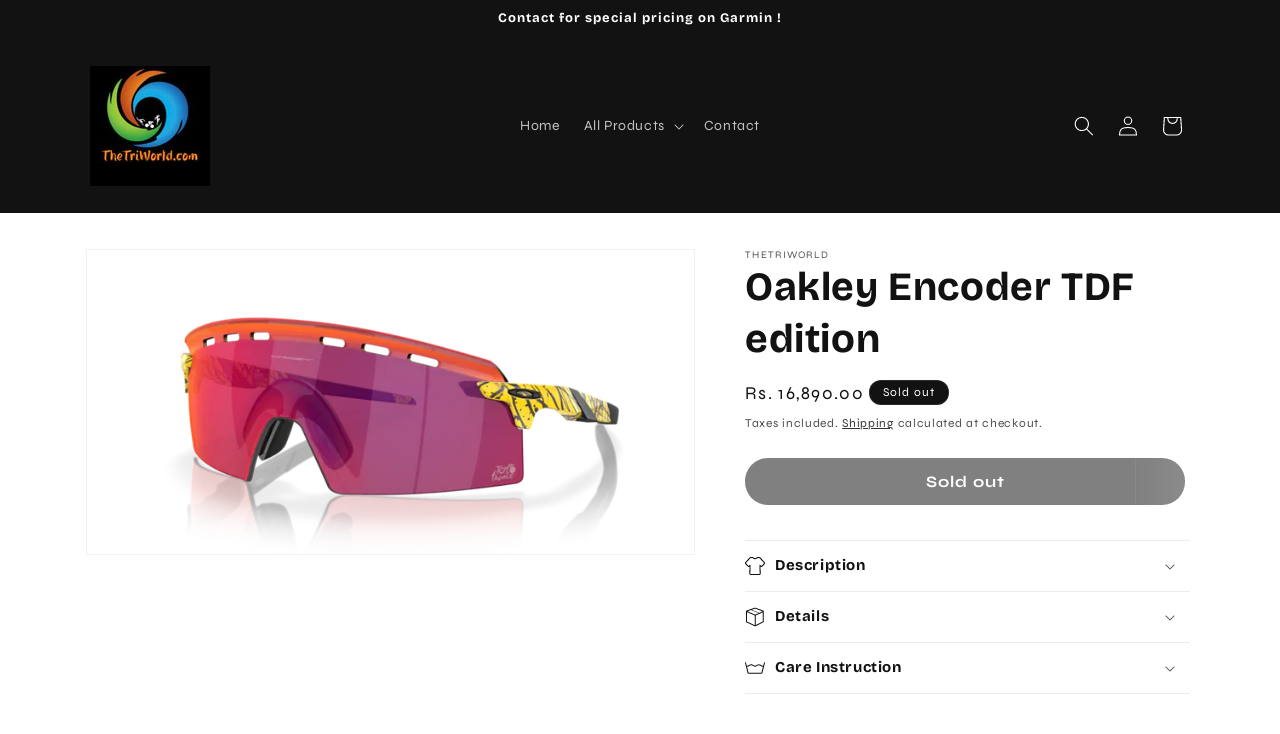

--- FILE ---
content_type: text/html; charset=utf-8
request_url: https://thetriworld.com/products/oakley-encoder-tdf-edition
body_size: 29272
content:
<!doctype html>
<html class="js" lang="en">
  <head>
    <meta charset="utf-8">
    <meta http-equiv="X-UA-Compatible" content="IE=edge">
    <meta name="viewport" content="width=device-width,initial-scale=1">
    <meta name="theme-color" content="">
    <link rel="canonical" href="https://thetriworld.com/products/oakley-encoder-tdf-edition"><link rel="icon" type="image/png" href="//thetriworld.com/cdn/shop/files/The_Triworld_Favicon_180x180_Jpg_1.jpg?crop=center&height=32&v=1695195650&width=32"><link rel="preconnect" href="https://fonts.shopifycdn.com" crossorigin><title>
      Buy Oakley Encoder TDF edition from Oakley&#39;s Authorized Distributor
 &ndash; TheTriWorld</title>

    
      <meta name="description" content="Oakley  Encoder strike vented  Tdf splatter Prizm Road (CODE: OO92350739 )  The 2023 Tour de France Collection from Oakley® takes inspiration from one of the most recognizable symbols in cycling: the yellow jersey. The prestigious jersey is worn every day by the leader of the general individual classification and besto">
    

    

<meta property="og:site_name" content="TheTriWorld">
<meta property="og:url" content="https://thetriworld.com/products/oakley-encoder-tdf-edition">
<meta property="og:title" content="Buy Oakley Encoder TDF edition from Oakley&#39;s Authorized Distributor">
<meta property="og:type" content="product">
<meta property="og:description" content="Oakley  Encoder strike vented  Tdf splatter Prizm Road (CODE: OO92350739 )  The 2023 Tour de France Collection from Oakley® takes inspiration from one of the most recognizable symbols in cycling: the yellow jersey. The prestigious jersey is worn every day by the leader of the general individual classification and besto"><meta property="og:image" content="http://thetriworld.com/cdn/shop/files/923507-TdfsplatterEncoder.webp?v=1695733009">
  <meta property="og:image:secure_url" content="https://thetriworld.com/cdn/shop/files/923507-TdfsplatterEncoder.webp?v=1695733009">
  <meta property="og:image:width" content="834">
  <meta property="og:image:height" content="417"><meta property="og:price:amount" content="16,890.00">
  <meta property="og:price:currency" content="INR"><meta name="twitter:site" content="@https://x.com/thetriworld1?s=11&t=w_wbxUlTNkDLQSp3HAFm_A"><meta name="twitter:card" content="summary_large_image">
<meta name="twitter:title" content="Buy Oakley Encoder TDF edition from Oakley&#39;s Authorized Distributor">
<meta name="twitter:description" content="Oakley  Encoder strike vented  Tdf splatter Prizm Road (CODE: OO92350739 )  The 2023 Tour de France Collection from Oakley® takes inspiration from one of the most recognizable symbols in cycling: the yellow jersey. The prestigious jersey is worn every day by the leader of the general individual classification and besto">


    <script src="//thetriworld.com/cdn/shop/t/9/assets/constants.js?v=132983761750457495441736917748" defer="defer"></script>
    <script src="//thetriworld.com/cdn/shop/t/9/assets/pubsub.js?v=158357773527763999511736917748" defer="defer"></script>
    <script src="//thetriworld.com/cdn/shop/t/9/assets/global.js?v=152862011079830610291736917748" defer="defer"></script>
    <script src="//thetriworld.com/cdn/shop/t/9/assets/details-disclosure.js?v=13653116266235556501736917748" defer="defer"></script>
    <script src="//thetriworld.com/cdn/shop/t/9/assets/details-modal.js?v=25581673532751508451736917748" defer="defer"></script>
    <script src="//thetriworld.com/cdn/shop/t/9/assets/search-form.js?v=133129549252120666541736917748" defer="defer"></script><script src="//thetriworld.com/cdn/shop/t/9/assets/animations.js?v=88693664871331136111736917748" defer="defer"></script><script>window.performance && window.performance.mark && window.performance.mark('shopify.content_for_header.start');</script><meta name="google-site-verification" content="Hzy8i3Xy3BA98rw4yUwPHU3Sd3Gjs7y3Dc1UM2GL7o8">
<meta id="shopify-digital-wallet" name="shopify-digital-wallet" content="/80097018165/digital_wallets/dialog">
<link rel="alternate" type="application/json+oembed" href="https://thetriworld.com/products/oakley-encoder-tdf-edition.oembed">
<script async="async" src="/checkouts/internal/preloads.js?locale=en-IN"></script>
<script id="shopify-features" type="application/json">{"accessToken":"126654e88c65ecd8d39ecb1ec1feee31","betas":["rich-media-storefront-analytics"],"domain":"thetriworld.com","predictiveSearch":true,"shopId":80097018165,"locale":"en"}</script>
<script>var Shopify = Shopify || {};
Shopify.shop = "b9d5e0.myshopify.com";
Shopify.locale = "en";
Shopify.currency = {"active":"INR","rate":"1.0"};
Shopify.country = "IN";
Shopify.theme = {"name":"pixelshark-theme 15 jan","id":176552968501,"schema_name":"Dawn","schema_version":"15.2.0","theme_store_id":null,"role":"main"};
Shopify.theme.handle = "null";
Shopify.theme.style = {"id":null,"handle":null};
Shopify.cdnHost = "thetriworld.com/cdn";
Shopify.routes = Shopify.routes || {};
Shopify.routes.root = "/";</script>
<script type="module">!function(o){(o.Shopify=o.Shopify||{}).modules=!0}(window);</script>
<script>!function(o){function n(){var o=[];function n(){o.push(Array.prototype.slice.apply(arguments))}return n.q=o,n}var t=o.Shopify=o.Shopify||{};t.loadFeatures=n(),t.autoloadFeatures=n()}(window);</script>
<script id="shop-js-analytics" type="application/json">{"pageType":"product"}</script>
<script defer="defer" async type="module" src="//thetriworld.com/cdn/shopifycloud/shop-js/modules/v2/client.init-shop-cart-sync_COMZFrEa.en.esm.js"></script>
<script defer="defer" async type="module" src="//thetriworld.com/cdn/shopifycloud/shop-js/modules/v2/chunk.common_CdXrxk3f.esm.js"></script>
<script type="module">
  await import("//thetriworld.com/cdn/shopifycloud/shop-js/modules/v2/client.init-shop-cart-sync_COMZFrEa.en.esm.js");
await import("//thetriworld.com/cdn/shopifycloud/shop-js/modules/v2/chunk.common_CdXrxk3f.esm.js");

  window.Shopify.SignInWithShop?.initShopCartSync?.({"fedCMEnabled":true,"windoidEnabled":true});

</script>
<script id="__st">var __st={"a":80097018165,"offset":-18000,"reqid":"c5e1230a-0394-426d-b63e-b96463f68cd2-1762986788","pageurl":"thetriworld.com\/products\/oakley-encoder-tdf-edition","u":"73aa5005c433","p":"product","rtyp":"product","rid":8759271489845};</script>
<script>window.ShopifyPaypalV4VisibilityTracking = true;</script>
<script id="captcha-bootstrap">!function(){'use strict';const t='contact',e='account',n='new_comment',o=[[t,t],['blogs',n],['comments',n],[t,'customer']],c=[[e,'customer_login'],[e,'guest_login'],[e,'recover_customer_password'],[e,'create_customer']],r=t=>t.map((([t,e])=>`form[action*='/${t}']:not([data-nocaptcha='true']) input[name='form_type'][value='${e}']`)).join(','),a=t=>()=>t?[...document.querySelectorAll(t)].map((t=>t.form)):[];function s(){const t=[...o],e=r(t);return a(e)}const i='password',u='form_key',d=['recaptcha-v3-token','g-recaptcha-response','h-captcha-response',i],f=()=>{try{return window.sessionStorage}catch{return}},m='__shopify_v',_=t=>t.elements[u];function p(t,e,n=!1){try{const o=window.sessionStorage,c=JSON.parse(o.getItem(e)),{data:r}=function(t){const{data:e,action:n}=t;return t[m]||n?{data:e,action:n}:{data:t,action:n}}(c);for(const[e,n]of Object.entries(r))t.elements[e]&&(t.elements[e].value=n);n&&o.removeItem(e)}catch(o){console.error('form repopulation failed',{error:o})}}const l='form_type',E='cptcha';function T(t){t.dataset[E]=!0}const w=window,h=w.document,L='Shopify',v='ce_forms',y='captcha';let A=!1;((t,e)=>{const n=(g='f06e6c50-85a8-45c8-87d0-21a2b65856fe',I='https://cdn.shopify.com/shopifycloud/storefront-forms-hcaptcha/ce_storefront_forms_captcha_hcaptcha.v1.5.2.iife.js',D={infoText:'Protected by hCaptcha',privacyText:'Privacy',termsText:'Terms'},(t,e,n)=>{const o=w[L][v],c=o.bindForm;if(c)return c(t,g,e,D).then(n);var r;o.q.push([[t,g,e,D],n]),r=I,A||(h.body.append(Object.assign(h.createElement('script'),{id:'captcha-provider',async:!0,src:r})),A=!0)});var g,I,D;w[L]=w[L]||{},w[L][v]=w[L][v]||{},w[L][v].q=[],w[L][y]=w[L][y]||{},w[L][y].protect=function(t,e){n(t,void 0,e),T(t)},Object.freeze(w[L][y]),function(t,e,n,w,h,L){const[v,y,A,g]=function(t,e,n){const i=e?o:[],u=t?c:[],d=[...i,...u],f=r(d),m=r(i),_=r(d.filter((([t,e])=>n.includes(e))));return[a(f),a(m),a(_),s()]}(w,h,L),I=t=>{const e=t.target;return e instanceof HTMLFormElement?e:e&&e.form},D=t=>v().includes(t);t.addEventListener('submit',(t=>{const e=I(t);if(!e)return;const n=D(e)&&!e.dataset.hcaptchaBound&&!e.dataset.recaptchaBound,o=_(e),c=g().includes(e)&&(!o||!o.value);(n||c)&&t.preventDefault(),c&&!n&&(function(t){try{if(!f())return;!function(t){const e=f();if(!e)return;const n=_(t);if(!n)return;const o=n.value;o&&e.removeItem(o)}(t);const e=Array.from(Array(32),(()=>Math.random().toString(36)[2])).join('');!function(t,e){_(t)||t.append(Object.assign(document.createElement('input'),{type:'hidden',name:u})),t.elements[u].value=e}(t,e),function(t,e){const n=f();if(!n)return;const o=[...t.querySelectorAll(`input[type='${i}']`)].map((({name:t})=>t)),c=[...d,...o],r={};for(const[a,s]of new FormData(t).entries())c.includes(a)||(r[a]=s);n.setItem(e,JSON.stringify({[m]:1,action:t.action,data:r}))}(t,e)}catch(e){console.error('failed to persist form',e)}}(e),e.submit())}));const S=(t,e)=>{t&&!t.dataset[E]&&(n(t,e.some((e=>e===t))),T(t))};for(const o of['focusin','change'])t.addEventListener(o,(t=>{const e=I(t);D(e)&&S(e,y())}));const B=e.get('form_key'),M=e.get(l),P=B&&M;t.addEventListener('DOMContentLoaded',(()=>{const t=y();if(P)for(const e of t)e.elements[l].value===M&&p(e,B);[...new Set([...A(),...v().filter((t=>'true'===t.dataset.shopifyCaptcha))])].forEach((e=>S(e,t)))}))}(h,new URLSearchParams(w.location.search),n,t,e,['guest_login'])})(!0,!0)}();</script>
<script integrity="sha256-52AcMU7V7pcBOXWImdc/TAGTFKeNjmkeM1Pvks/DTgc=" data-source-attribution="shopify.loadfeatures" defer="defer" src="//thetriworld.com/cdn/shopifycloud/storefront/assets/storefront/load_feature-81c60534.js" crossorigin="anonymous"></script>
<script data-source-attribution="shopify.dynamic_checkout.dynamic.init">var Shopify=Shopify||{};Shopify.PaymentButton=Shopify.PaymentButton||{isStorefrontPortableWallets:!0,init:function(){window.Shopify.PaymentButton.init=function(){};var t=document.createElement("script");t.src="https://thetriworld.com/cdn/shopifycloud/portable-wallets/latest/portable-wallets.en.js",t.type="module",document.head.appendChild(t)}};
</script>
<script data-source-attribution="shopify.dynamic_checkout.buyer_consent">
  function portableWalletsHideBuyerConsent(e){var t=document.getElementById("shopify-buyer-consent"),n=document.getElementById("shopify-subscription-policy-button");t&&n&&(t.classList.add("hidden"),t.setAttribute("aria-hidden","true"),n.removeEventListener("click",e))}function portableWalletsShowBuyerConsent(e){var t=document.getElementById("shopify-buyer-consent"),n=document.getElementById("shopify-subscription-policy-button");t&&n&&(t.classList.remove("hidden"),t.removeAttribute("aria-hidden"),n.addEventListener("click",e))}window.Shopify?.PaymentButton&&(window.Shopify.PaymentButton.hideBuyerConsent=portableWalletsHideBuyerConsent,window.Shopify.PaymentButton.showBuyerConsent=portableWalletsShowBuyerConsent);
</script>
<script data-source-attribution="shopify.dynamic_checkout.cart.bootstrap">document.addEventListener("DOMContentLoaded",(function(){function t(){return document.querySelector("shopify-accelerated-checkout-cart, shopify-accelerated-checkout")}if(t())Shopify.PaymentButton.init();else{new MutationObserver((function(e,n){t()&&(Shopify.PaymentButton.init(),n.disconnect())})).observe(document.body,{childList:!0,subtree:!0})}}));
</script>
<script id="sections-script" data-sections="header" defer="defer" src="//thetriworld.com/cdn/shop/t/9/compiled_assets/scripts.js?1593"></script>
<script>window.performance && window.performance.mark && window.performance.mark('shopify.content_for_header.end');</script>


    <style data-shopify>
      @font-face {
  font-family: Syne;
  font-weight: 400;
  font-style: normal;
  font-display: swap;
  src: url("//thetriworld.com/cdn/fonts/syne/syne_n4.b88e400e60fde51acd23784507dc72a10cff7882.woff2") format("woff2"),
       url("//thetriworld.com/cdn/fonts/syne/syne_n4.fc46970f0481adc9a91ff9453a41482f867a751c.woff") format("woff");
}

      @font-face {
  font-family: Syne;
  font-weight: 700;
  font-style: normal;
  font-display: swap;
  src: url("//thetriworld.com/cdn/fonts/syne/syne_n7.71bcf7e9318b7a8ce2a714f6d6108b998ecf2290.woff2") format("woff2"),
       url("//thetriworld.com/cdn/fonts/syne/syne_n7.7c2f6db20e5c34357b8b752313646e67963ba59e.woff") format("woff");
}

      
      
      @font-face {
  font-family: "Bricolage Grotesque";
  font-weight: 700;
  font-style: normal;
  font-display: swap;
  src: url("//thetriworld.com/cdn/fonts/bricolage_grotesque/bricolagegrotesque_n7.de5675dd7a8e145fdc4cb2cfe67a16cb085528d0.woff2") format("woff2"),
       url("//thetriworld.com/cdn/fonts/bricolage_grotesque/bricolagegrotesque_n7.d701b766b46c76aceb10c78473f491dff9b09e5e.woff") format("woff");
}


      
        :root,
        .color-scheme-1 {
          --color-background: 255,255,255;
        
          --gradient-background: #ffffff;
        

        

        --color-foreground: 18,18,18;
        --color-background-contrast: 191,191,191;
        --color-shadow: 18,18,18;
        --color-button: 18,18,18;
        --color-button-text: 255,255,255;
        --color-secondary-button: 255,255,255;
        --color-secondary-button-text: 18,18,18;
        --color-link: 18,18,18;
        --color-badge-foreground: 18,18,18;
        --color-badge-background: 255,255,255;
        --color-badge-border: 18,18,18;
        --payment-terms-background-color: rgb(255 255 255);
      }
      
        
        .color-scheme-2 {
          --color-background: 243,243,243;
        
          --gradient-background: #f3f3f3;
        

        

        --color-foreground: 18,18,18;
        --color-background-contrast: 179,179,179;
        --color-shadow: 18,18,18;
        --color-button: 18,18,18;
        --color-button-text: 243,243,243;
        --color-secondary-button: 243,243,243;
        --color-secondary-button-text: 18,18,18;
        --color-link: 18,18,18;
        --color-badge-foreground: 18,18,18;
        --color-badge-background: 243,243,243;
        --color-badge-border: 18,18,18;
        --payment-terms-background-color: rgb(243 243 243);
      }
      
        
        .color-scheme-3 {
          --color-background: 18,18,18;
        
          --gradient-background: #121212;
        

        

        --color-foreground: 255,255,255;
        --color-background-contrast: 146,146,146;
        --color-shadow: 18,18,18;
        --color-button: 255,255,255;
        --color-button-text: 255,255,255;
        --color-secondary-button: 18,18,18;
        --color-secondary-button-text: 255,255,255;
        --color-link: 255,255,255;
        --color-badge-foreground: 255,255,255;
        --color-badge-background: 18,18,18;
        --color-badge-border: 255,255,255;
        --payment-terms-background-color: rgb(18 18 18);
      }
      
        
        .color-scheme-4 {
          --color-background: 18,18,18;
        
          --gradient-background: #121212;
        

        

        --color-foreground: 255,255,255;
        --color-background-contrast: 146,146,146;
        --color-shadow: 18,18,18;
        --color-button: 255,255,255;
        --color-button-text: 255,255,255;
        --color-secondary-button: 18,18,18;
        --color-secondary-button-text: 255,255,255;
        --color-link: 255,255,255;
        --color-badge-foreground: 255,255,255;
        --color-badge-background: 18,18,18;
        --color-badge-border: 255,255,255;
        --payment-terms-background-color: rgb(18 18 18);
      }
      
        
        .color-scheme-5 {
          --color-background: 51,79,180;
        
          --gradient-background: #334fb4;
        

        

        --color-foreground: 255,255,255;
        --color-background-contrast: 23,35,81;
        --color-shadow: 18,18,18;
        --color-button: 255,255,255;
        --color-button-text: 51,79,180;
        --color-secondary-button: 51,79,180;
        --color-secondary-button-text: 255,255,255;
        --color-link: 255,255,255;
        --color-badge-foreground: 255,255,255;
        --color-badge-background: 51,79,180;
        --color-badge-border: 255,255,255;
        --payment-terms-background-color: rgb(51 79 180);
      }
      

      body, .color-scheme-1, .color-scheme-2, .color-scheme-3, .color-scheme-4, .color-scheme-5 {
        color: rgba(var(--color-foreground), 0.75);
        background-color: rgb(var(--color-background));
      }

      :root {
        --font-body-family: Syne, sans-serif;
        --font-body-style: normal;
        --font-body-weight: 400;
        --font-body-weight-bold: 700;

        --font-heading-family: "Bricolage Grotesque", sans-serif;
        --font-heading-style: normal;
        --font-heading-weight: 700;

        --font-body-scale: 1.0;
        --font-heading-scale: 1.0;

        --media-padding: px;
        --media-border-opacity: 0.05;
        --media-border-width: 1px;
        --media-radius: 0px;
        --media-shadow-opacity: 0.0;
        --media-shadow-horizontal-offset: 0px;
        --media-shadow-vertical-offset: 4px;
        --media-shadow-blur-radius: 5px;
        --media-shadow-visible: 0;

        --page-width: 120rem;
        --page-width-margin: 0rem;

        --product-card-image-padding: 0.0rem;
        --product-card-corner-radius: 0.0rem;
        --product-card-text-alignment: left;
        --product-card-border-width: 0.0rem;
        --product-card-border-opacity: 0.1;
        --product-card-shadow-opacity: 0.0;
        --product-card-shadow-visible: 0;
        --product-card-shadow-horizontal-offset: 0.0rem;
        --product-card-shadow-vertical-offset: 0.4rem;
        --product-card-shadow-blur-radius: 0.5rem;

        --collection-card-image-padding: 0.0rem;
        --collection-card-corner-radius: 0.0rem;
        --collection-card-text-alignment: left;
        --collection-card-border-width: 0.0rem;
        --collection-card-border-opacity: 0.1;
        --collection-card-shadow-opacity: 0.0;
        --collection-card-shadow-visible: 0;
        --collection-card-shadow-horizontal-offset: 0.0rem;
        --collection-card-shadow-vertical-offset: 0.4rem;
        --collection-card-shadow-blur-radius: 0.5rem;

        --blog-card-image-padding: 0.0rem;
        --blog-card-corner-radius: 0.0rem;
        --blog-card-text-alignment: left;
        --blog-card-border-width: 0.0rem;
        --blog-card-border-opacity: 0.1;
        --blog-card-shadow-opacity: 0.0;
        --blog-card-shadow-visible: 0;
        --blog-card-shadow-horizontal-offset: 0.0rem;
        --blog-card-shadow-vertical-offset: 0.4rem;
        --blog-card-shadow-blur-radius: 0.5rem;

        --badge-corner-radius: 4.0rem;

        --popup-border-width: 1px;
        --popup-border-opacity: 0.1;
        --popup-corner-radius: 0px;
        --popup-shadow-opacity: 0.05;
        --popup-shadow-horizontal-offset: 0px;
        --popup-shadow-vertical-offset: 4px;
        --popup-shadow-blur-radius: 5px;

        --drawer-border-width: 1px;
        --drawer-border-opacity: 0.1;
        --drawer-shadow-opacity: 0.0;
        --drawer-shadow-horizontal-offset: 0px;
        --drawer-shadow-vertical-offset: 4px;
        --drawer-shadow-blur-radius: 5px;

        --spacing-sections-desktop: 0px;
        --spacing-sections-mobile: 0px;

        --grid-desktop-vertical-spacing: 8px;
        --grid-desktop-horizontal-spacing: 8px;
        --grid-mobile-vertical-spacing: 4px;
        --grid-mobile-horizontal-spacing: 4px;

        --text-boxes-border-opacity: 0.1;
        --text-boxes-border-width: 0px;
        --text-boxes-radius: 0px;
        --text-boxes-shadow-opacity: 0.0;
        --text-boxes-shadow-visible: 0;
        --text-boxes-shadow-horizontal-offset: 0px;
        --text-boxes-shadow-vertical-offset: 4px;
        --text-boxes-shadow-blur-radius: 5px;

        --buttons-radius: 0px;
        --buttons-radius-outset: 0px;
        --buttons-border-width: 1px;
        --buttons-border-opacity: 1.0;
        --buttons-shadow-opacity: 0.0;
        --buttons-shadow-visible: 0;
        --buttons-shadow-horizontal-offset: 0px;
        --buttons-shadow-vertical-offset: 4px;
        --buttons-shadow-blur-radius: 5px;
        --buttons-border-offset: 0px;

        --inputs-radius: 0px;
        --inputs-border-width: 1px;
        --inputs-border-opacity: 0.55;
        --inputs-shadow-opacity: 0.0;
        --inputs-shadow-horizontal-offset: 0px;
        --inputs-margin-offset: 0px;
        --inputs-shadow-vertical-offset: 4px;
        --inputs-shadow-blur-radius: 5px;
        --inputs-radius-outset: 0px;

        --variant-pills-radius: 40px;
        --variant-pills-border-width: 1px;
        --variant-pills-border-opacity: 0.55;
        --variant-pills-shadow-opacity: 0.0;
        --variant-pills-shadow-horizontal-offset: 0px;
        --variant-pills-shadow-vertical-offset: 4px;
        --variant-pills-shadow-blur-radius: 5px;
      }

      *,
      *::before,
      *::after {
        box-sizing: inherit;
      }

      html {
        box-sizing: border-box;
        font-size: calc(var(--font-body-scale) * 62.5%);
        height: 100%;
      }

      body {
        display: grid;
        grid-template-rows: auto auto 1fr auto;
        grid-template-columns: 100%;
        min-height: 100%;
        margin: 0;
        font-size: 1.5rem;
        letter-spacing: 0.06rem;
        line-height: calc(1 + 0.8 / var(--font-body-scale));
        font-family: var(--font-body-family);
        font-style: var(--font-body-style);
        font-weight: var(--font-body-weight);
      }

      @media screen and (min-width: 750px) {
        body {
          font-size: 1.6rem;
        }
      }
    </style>

    <link href="//thetriworld.com/cdn/shop/t/9/assets/base.css?v=70996177463791571681736917748" rel="stylesheet" type="text/css" media="all" />
    <link rel="stylesheet" href="//thetriworld.com/cdn/shop/t/9/assets/component-cart-items.css?v=123238115697927560811736917748" media="print" onload="this.media='all'">
      <link rel="preload" as="font" href="//thetriworld.com/cdn/fonts/syne/syne_n4.b88e400e60fde51acd23784507dc72a10cff7882.woff2" type="font/woff2" crossorigin>
      

      <link rel="preload" as="font" href="//thetriworld.com/cdn/fonts/bricolage_grotesque/bricolagegrotesque_n7.de5675dd7a8e145fdc4cb2cfe67a16cb085528d0.woff2" type="font/woff2" crossorigin>
      
<link
        rel="stylesheet"
        href="//thetriworld.com/cdn/shop/t/9/assets/component-predictive-search.css?v=118923337488134913561736917748"
        media="print"
        onload="this.media='all'"
      ><script>
      if (Shopify.designMode) {
        document.documentElement.classList.add('shopify-design-mode');
      }
    </script>
  <link href="https://monorail-edge.shopifysvc.com" rel="dns-prefetch">
<script>(function(){if ("sendBeacon" in navigator && "performance" in window) {try {var session_token_from_headers = performance.getEntriesByType('navigation')[0].serverTiming.find(x => x.name == '_s').description;} catch {var session_token_from_headers = undefined;}var session_cookie_matches = document.cookie.match(/_shopify_s=([^;]*)/);var session_token_from_cookie = session_cookie_matches && session_cookie_matches.length === 2 ? session_cookie_matches[1] : "";var session_token = session_token_from_headers || session_token_from_cookie || "";function handle_abandonment_event(e) {var entries = performance.getEntries().filter(function(entry) {return /monorail-edge.shopifysvc.com/.test(entry.name);});if (!window.abandonment_tracked && entries.length === 0) {window.abandonment_tracked = true;var currentMs = Date.now();var navigation_start = performance.timing.navigationStart;var payload = {shop_id: 80097018165,url: window.location.href,navigation_start,duration: currentMs - navigation_start,session_token,page_type: "product"};window.navigator.sendBeacon("https://monorail-edge.shopifysvc.com/v1/produce", JSON.stringify({schema_id: "online_store_buyer_site_abandonment/1.1",payload: payload,metadata: {event_created_at_ms: currentMs,event_sent_at_ms: currentMs}}));}}window.addEventListener('pagehide', handle_abandonment_event);}}());</script>
<script id="web-pixels-manager-setup">(function e(e,d,r,n,o){if(void 0===o&&(o={}),!Boolean(null===(a=null===(i=window.Shopify)||void 0===i?void 0:i.analytics)||void 0===a?void 0:a.replayQueue)){var i,a;window.Shopify=window.Shopify||{};var t=window.Shopify;t.analytics=t.analytics||{};var s=t.analytics;s.replayQueue=[],s.publish=function(e,d,r){return s.replayQueue.push([e,d,r]),!0};try{self.performance.mark("wpm:start")}catch(e){}var l=function(){var e={modern:/Edge?\/(1{2}[4-9]|1[2-9]\d|[2-9]\d{2}|\d{4,})\.\d+(\.\d+|)|Firefox\/(1{2}[4-9]|1[2-9]\d|[2-9]\d{2}|\d{4,})\.\d+(\.\d+|)|Chrom(ium|e)\/(9{2}|\d{3,})\.\d+(\.\d+|)|(Maci|X1{2}).+ Version\/(15\.\d+|(1[6-9]|[2-9]\d|\d{3,})\.\d+)([,.]\d+|)( \(\w+\)|)( Mobile\/\w+|) Safari\/|Chrome.+OPR\/(9{2}|\d{3,})\.\d+\.\d+|(CPU[ +]OS|iPhone[ +]OS|CPU[ +]iPhone|CPU IPhone OS|CPU iPad OS)[ +]+(15[._]\d+|(1[6-9]|[2-9]\d|\d{3,})[._]\d+)([._]\d+|)|Android:?[ /-](13[3-9]|1[4-9]\d|[2-9]\d{2}|\d{4,})(\.\d+|)(\.\d+|)|Android.+Firefox\/(13[5-9]|1[4-9]\d|[2-9]\d{2}|\d{4,})\.\d+(\.\d+|)|Android.+Chrom(ium|e)\/(13[3-9]|1[4-9]\d|[2-9]\d{2}|\d{4,})\.\d+(\.\d+|)|SamsungBrowser\/([2-9]\d|\d{3,})\.\d+/,legacy:/Edge?\/(1[6-9]|[2-9]\d|\d{3,})\.\d+(\.\d+|)|Firefox\/(5[4-9]|[6-9]\d|\d{3,})\.\d+(\.\d+|)|Chrom(ium|e)\/(5[1-9]|[6-9]\d|\d{3,})\.\d+(\.\d+|)([\d.]+$|.*Safari\/(?![\d.]+ Edge\/[\d.]+$))|(Maci|X1{2}).+ Version\/(10\.\d+|(1[1-9]|[2-9]\d|\d{3,})\.\d+)([,.]\d+|)( \(\w+\)|)( Mobile\/\w+|) Safari\/|Chrome.+OPR\/(3[89]|[4-9]\d|\d{3,})\.\d+\.\d+|(CPU[ +]OS|iPhone[ +]OS|CPU[ +]iPhone|CPU IPhone OS|CPU iPad OS)[ +]+(10[._]\d+|(1[1-9]|[2-9]\d|\d{3,})[._]\d+)([._]\d+|)|Android:?[ /-](13[3-9]|1[4-9]\d|[2-9]\d{2}|\d{4,})(\.\d+|)(\.\d+|)|Mobile Safari.+OPR\/([89]\d|\d{3,})\.\d+\.\d+|Android.+Firefox\/(13[5-9]|1[4-9]\d|[2-9]\d{2}|\d{4,})\.\d+(\.\d+|)|Android.+Chrom(ium|e)\/(13[3-9]|1[4-9]\d|[2-9]\d{2}|\d{4,})\.\d+(\.\d+|)|Android.+(UC? ?Browser|UCWEB|U3)[ /]?(15\.([5-9]|\d{2,})|(1[6-9]|[2-9]\d|\d{3,})\.\d+)\.\d+|SamsungBrowser\/(5\.\d+|([6-9]|\d{2,})\.\d+)|Android.+MQ{2}Browser\/(14(\.(9|\d{2,})|)|(1[5-9]|[2-9]\d|\d{3,})(\.\d+|))(\.\d+|)|K[Aa][Ii]OS\/(3\.\d+|([4-9]|\d{2,})\.\d+)(\.\d+|)/},d=e.modern,r=e.legacy,n=navigator.userAgent;return n.match(d)?"modern":n.match(r)?"legacy":"unknown"}(),u="modern"===l?"modern":"legacy",c=(null!=n?n:{modern:"",legacy:""})[u],f=function(e){return[e.baseUrl,"/wpm","/b",e.hashVersion,"modern"===e.buildTarget?"m":"l",".js"].join("")}({baseUrl:d,hashVersion:r,buildTarget:u}),m=function(e){var d=e.version,r=e.bundleTarget,n=e.surface,o=e.pageUrl,i=e.monorailEndpoint;return{emit:function(e){var a=e.status,t=e.errorMsg,s=(new Date).getTime(),l=JSON.stringify({metadata:{event_sent_at_ms:s},events:[{schema_id:"web_pixels_manager_load/3.1",payload:{version:d,bundle_target:r,page_url:o,status:a,surface:n,error_msg:t},metadata:{event_created_at_ms:s}}]});if(!i)return console&&console.warn&&console.warn("[Web Pixels Manager] No Monorail endpoint provided, skipping logging."),!1;try{return self.navigator.sendBeacon.bind(self.navigator)(i,l)}catch(e){}var u=new XMLHttpRequest;try{return u.open("POST",i,!0),u.setRequestHeader("Content-Type","text/plain"),u.send(l),!0}catch(e){return console&&console.warn&&console.warn("[Web Pixels Manager] Got an unhandled error while logging to Monorail."),!1}}}}({version:r,bundleTarget:l,surface:e.surface,pageUrl:self.location.href,monorailEndpoint:e.monorailEndpoint});try{o.browserTarget=l,function(e){var d=e.src,r=e.async,n=void 0===r||r,o=e.onload,i=e.onerror,a=e.sri,t=e.scriptDataAttributes,s=void 0===t?{}:t,l=document.createElement("script"),u=document.querySelector("head"),c=document.querySelector("body");if(l.async=n,l.src=d,a&&(l.integrity=a,l.crossOrigin="anonymous"),s)for(var f in s)if(Object.prototype.hasOwnProperty.call(s,f))try{l.dataset[f]=s[f]}catch(e){}if(o&&l.addEventListener("load",o),i&&l.addEventListener("error",i),u)u.appendChild(l);else{if(!c)throw new Error("Did not find a head or body element to append the script");c.appendChild(l)}}({src:f,async:!0,onload:function(){if(!function(){var e,d;return Boolean(null===(d=null===(e=window.Shopify)||void 0===e?void 0:e.analytics)||void 0===d?void 0:d.initialized)}()){var d=window.webPixelsManager.init(e)||void 0;if(d){var r=window.Shopify.analytics;r.replayQueue.forEach((function(e){var r=e[0],n=e[1],o=e[2];d.publishCustomEvent(r,n,o)})),r.replayQueue=[],r.publish=d.publishCustomEvent,r.visitor=d.visitor,r.initialized=!0}}},onerror:function(){return m.emit({status:"failed",errorMsg:"".concat(f," has failed to load")})},sri:function(e){var d=/^sha384-[A-Za-z0-9+/=]+$/;return"string"==typeof e&&d.test(e)}(c)?c:"",scriptDataAttributes:o}),m.emit({status:"loading"})}catch(e){m.emit({status:"failed",errorMsg:(null==e?void 0:e.message)||"Unknown error"})}}})({shopId: 80097018165,storefrontBaseUrl: "https://thetriworld.com",extensionsBaseUrl: "https://extensions.shopifycdn.com/cdn/shopifycloud/web-pixels-manager",monorailEndpoint: "https://monorail-edge.shopifysvc.com/unstable/produce_batch",surface: "storefront-renderer",enabledBetaFlags: ["2dca8a86"],webPixelsConfigList: [{"id":"858456373","configuration":"{\"config\":\"{\\\"pixel_id\\\":\\\"G-GZC3B2Y1Q2\\\",\\\"target_country\\\":\\\"IN\\\",\\\"gtag_events\\\":[{\\\"type\\\":\\\"begin_checkout\\\",\\\"action_label\\\":\\\"G-GZC3B2Y1Q2\\\"},{\\\"type\\\":\\\"search\\\",\\\"action_label\\\":\\\"G-GZC3B2Y1Q2\\\"},{\\\"type\\\":\\\"view_item\\\",\\\"action_label\\\":[\\\"G-GZC3B2Y1Q2\\\",\\\"MC-0X0FEKLWN4\\\"]},{\\\"type\\\":\\\"purchase\\\",\\\"action_label\\\":[\\\"G-GZC3B2Y1Q2\\\",\\\"MC-0X0FEKLWN4\\\"]},{\\\"type\\\":\\\"page_view\\\",\\\"action_label\\\":[\\\"G-GZC3B2Y1Q2\\\",\\\"MC-0X0FEKLWN4\\\"]},{\\\"type\\\":\\\"add_payment_info\\\",\\\"action_label\\\":\\\"G-GZC3B2Y1Q2\\\"},{\\\"type\\\":\\\"add_to_cart\\\",\\\"action_label\\\":\\\"G-GZC3B2Y1Q2\\\"}],\\\"enable_monitoring_mode\\\":false}\"}","eventPayloadVersion":"v1","runtimeContext":"OPEN","scriptVersion":"b2a88bafab3e21179ed38636efcd8a93","type":"APP","apiClientId":1780363,"privacyPurposes":[],"dataSharingAdjustments":{"protectedCustomerApprovalScopes":["read_customer_address","read_customer_email","read_customer_name","read_customer_personal_data","read_customer_phone"]}},{"id":"shopify-app-pixel","configuration":"{}","eventPayloadVersion":"v1","runtimeContext":"STRICT","scriptVersion":"0450","apiClientId":"shopify-pixel","type":"APP","privacyPurposes":["ANALYTICS","MARKETING"]},{"id":"shopify-custom-pixel","eventPayloadVersion":"v1","runtimeContext":"LAX","scriptVersion":"0450","apiClientId":"shopify-pixel","type":"CUSTOM","privacyPurposes":["ANALYTICS","MARKETING"]}],isMerchantRequest: false,initData: {"shop":{"name":"TheTriWorld","paymentSettings":{"currencyCode":"INR"},"myshopifyDomain":"b9d5e0.myshopify.com","countryCode":"IN","storefrontUrl":"https:\/\/thetriworld.com"},"customer":null,"cart":null,"checkout":null,"productVariants":[{"price":{"amount":16890.0,"currencyCode":"INR"},"product":{"title":"Oakley Encoder TDF edition","vendor":"TheTriWorld","id":"8759271489845","untranslatedTitle":"Oakley Encoder TDF edition","url":"\/products\/oakley-encoder-tdf-edition","type":"Sports Sunglass"},"id":"46960908271925","image":{"src":"\/\/thetriworld.com\/cdn\/shop\/files\/923507-TdfsplatterEncoder.webp?v=1695733009"},"sku":"923507","title":"Default Title","untranslatedTitle":"Default Title"}],"purchasingCompany":null},},"https://thetriworld.com/cdn","ae1676cfwd2530674p4253c800m34e853cb",{"modern":"","legacy":""},{"shopId":"80097018165","storefrontBaseUrl":"https:\/\/thetriworld.com","extensionBaseUrl":"https:\/\/extensions.shopifycdn.com\/cdn\/shopifycloud\/web-pixels-manager","surface":"storefront-renderer","enabledBetaFlags":"[\"2dca8a86\"]","isMerchantRequest":"false","hashVersion":"ae1676cfwd2530674p4253c800m34e853cb","publish":"custom","events":"[[\"page_viewed\",{}],[\"product_viewed\",{\"productVariant\":{\"price\":{\"amount\":16890.0,\"currencyCode\":\"INR\"},\"product\":{\"title\":\"Oakley Encoder TDF edition\",\"vendor\":\"TheTriWorld\",\"id\":\"8759271489845\",\"untranslatedTitle\":\"Oakley Encoder TDF edition\",\"url\":\"\/products\/oakley-encoder-tdf-edition\",\"type\":\"Sports Sunglass\"},\"id\":\"46960908271925\",\"image\":{\"src\":\"\/\/thetriworld.com\/cdn\/shop\/files\/923507-TdfsplatterEncoder.webp?v=1695733009\"},\"sku\":\"923507\",\"title\":\"Default Title\",\"untranslatedTitle\":\"Default Title\"}}]]"});</script><script>
  window.ShopifyAnalytics = window.ShopifyAnalytics || {};
  window.ShopifyAnalytics.meta = window.ShopifyAnalytics.meta || {};
  window.ShopifyAnalytics.meta.currency = 'INR';
  var meta = {"product":{"id":8759271489845,"gid":"gid:\/\/shopify\/Product\/8759271489845","vendor":"TheTriWorld","type":"Sports Sunglass","variants":[{"id":46960908271925,"price":1689000,"name":"Oakley Encoder TDF edition","public_title":null,"sku":"923507"}],"remote":false},"page":{"pageType":"product","resourceType":"product","resourceId":8759271489845}};
  for (var attr in meta) {
    window.ShopifyAnalytics.meta[attr] = meta[attr];
  }
</script>
<script class="analytics">
  (function () {
    var customDocumentWrite = function(content) {
      var jquery = null;

      if (window.jQuery) {
        jquery = window.jQuery;
      } else if (window.Checkout && window.Checkout.$) {
        jquery = window.Checkout.$;
      }

      if (jquery) {
        jquery('body').append(content);
      }
    };

    var hasLoggedConversion = function(token) {
      if (token) {
        return document.cookie.indexOf('loggedConversion=' + token) !== -1;
      }
      return false;
    }

    var setCookieIfConversion = function(token) {
      if (token) {
        var twoMonthsFromNow = new Date(Date.now());
        twoMonthsFromNow.setMonth(twoMonthsFromNow.getMonth() + 2);

        document.cookie = 'loggedConversion=' + token + '; expires=' + twoMonthsFromNow;
      }
    }

    var trekkie = window.ShopifyAnalytics.lib = window.trekkie = window.trekkie || [];
    if (trekkie.integrations) {
      return;
    }
    trekkie.methods = [
      'identify',
      'page',
      'ready',
      'track',
      'trackForm',
      'trackLink'
    ];
    trekkie.factory = function(method) {
      return function() {
        var args = Array.prototype.slice.call(arguments);
        args.unshift(method);
        trekkie.push(args);
        return trekkie;
      };
    };
    for (var i = 0; i < trekkie.methods.length; i++) {
      var key = trekkie.methods[i];
      trekkie[key] = trekkie.factory(key);
    }
    trekkie.load = function(config) {
      trekkie.config = config || {};
      trekkie.config.initialDocumentCookie = document.cookie;
      var first = document.getElementsByTagName('script')[0];
      var script = document.createElement('script');
      script.type = 'text/javascript';
      script.onerror = function(e) {
        var scriptFallback = document.createElement('script');
        scriptFallback.type = 'text/javascript';
        scriptFallback.onerror = function(error) {
                var Monorail = {
      produce: function produce(monorailDomain, schemaId, payload) {
        var currentMs = new Date().getTime();
        var event = {
          schema_id: schemaId,
          payload: payload,
          metadata: {
            event_created_at_ms: currentMs,
            event_sent_at_ms: currentMs
          }
        };
        return Monorail.sendRequest("https://" + monorailDomain + "/v1/produce", JSON.stringify(event));
      },
      sendRequest: function sendRequest(endpointUrl, payload) {
        // Try the sendBeacon API
        if (window && window.navigator && typeof window.navigator.sendBeacon === 'function' && typeof window.Blob === 'function' && !Monorail.isIos12()) {
          var blobData = new window.Blob([payload], {
            type: 'text/plain'
          });

          if (window.navigator.sendBeacon(endpointUrl, blobData)) {
            return true;
          } // sendBeacon was not successful

        } // XHR beacon

        var xhr = new XMLHttpRequest();

        try {
          xhr.open('POST', endpointUrl);
          xhr.setRequestHeader('Content-Type', 'text/plain');
          xhr.send(payload);
        } catch (e) {
          console.log(e);
        }

        return false;
      },
      isIos12: function isIos12() {
        return window.navigator.userAgent.lastIndexOf('iPhone; CPU iPhone OS 12_') !== -1 || window.navigator.userAgent.lastIndexOf('iPad; CPU OS 12_') !== -1;
      }
    };
    Monorail.produce('monorail-edge.shopifysvc.com',
      'trekkie_storefront_load_errors/1.1',
      {shop_id: 80097018165,
      theme_id: 176552968501,
      app_name: "storefront",
      context_url: window.location.href,
      source_url: "//thetriworld.com/cdn/s/trekkie.storefront.308893168db1679b4a9f8a086857af995740364f.min.js"});

        };
        scriptFallback.async = true;
        scriptFallback.src = '//thetriworld.com/cdn/s/trekkie.storefront.308893168db1679b4a9f8a086857af995740364f.min.js';
        first.parentNode.insertBefore(scriptFallback, first);
      };
      script.async = true;
      script.src = '//thetriworld.com/cdn/s/trekkie.storefront.308893168db1679b4a9f8a086857af995740364f.min.js';
      first.parentNode.insertBefore(script, first);
    };
    trekkie.load(
      {"Trekkie":{"appName":"storefront","development":false,"defaultAttributes":{"shopId":80097018165,"isMerchantRequest":null,"themeId":176552968501,"themeCityHash":"14782302753488530562","contentLanguage":"en","currency":"INR","eventMetadataId":"ee21d9ce-899f-44e3-8b52-c7fdea2e68a2"},"isServerSideCookieWritingEnabled":true,"monorailRegion":"shop_domain","enabledBetaFlags":["f0df213a"]},"Session Attribution":{},"S2S":{"facebookCapiEnabled":false,"source":"trekkie-storefront-renderer","apiClientId":580111}}
    );

    var loaded = false;
    trekkie.ready(function() {
      if (loaded) return;
      loaded = true;

      window.ShopifyAnalytics.lib = window.trekkie;

      var originalDocumentWrite = document.write;
      document.write = customDocumentWrite;
      try { window.ShopifyAnalytics.merchantGoogleAnalytics.call(this); } catch(error) {};
      document.write = originalDocumentWrite;

      window.ShopifyAnalytics.lib.page(null,{"pageType":"product","resourceType":"product","resourceId":8759271489845,"shopifyEmitted":true});

      var match = window.location.pathname.match(/checkouts\/(.+)\/(thank_you|post_purchase)/)
      var token = match? match[1]: undefined;
      if (!hasLoggedConversion(token)) {
        setCookieIfConversion(token);
        window.ShopifyAnalytics.lib.track("Viewed Product",{"currency":"INR","variantId":46960908271925,"productId":8759271489845,"productGid":"gid:\/\/shopify\/Product\/8759271489845","name":"Oakley Encoder TDF edition","price":"16890.00","sku":"923507","brand":"TheTriWorld","variant":null,"category":"Sports Sunglass","nonInteraction":true,"remote":false},undefined,undefined,{"shopifyEmitted":true});
      window.ShopifyAnalytics.lib.track("monorail:\/\/trekkie_storefront_viewed_product\/1.1",{"currency":"INR","variantId":46960908271925,"productId":8759271489845,"productGid":"gid:\/\/shopify\/Product\/8759271489845","name":"Oakley Encoder TDF edition","price":"16890.00","sku":"923507","brand":"TheTriWorld","variant":null,"category":"Sports Sunglass","nonInteraction":true,"remote":false,"referer":"https:\/\/thetriworld.com\/products\/oakley-encoder-tdf-edition"});
      }
    });


        var eventsListenerScript = document.createElement('script');
        eventsListenerScript.async = true;
        eventsListenerScript.src = "//thetriworld.com/cdn/shopifycloud/storefront/assets/shop_events_listener-3da45d37.js";
        document.getElementsByTagName('head')[0].appendChild(eventsListenerScript);

})();</script>
<script
  defer
  src="https://thetriworld.com/cdn/shopifycloud/perf-kit/shopify-perf-kit-2.1.2.min.js"
  data-application="storefront-renderer"
  data-shop-id="80097018165"
  data-render-region="gcp-us-central1"
  data-page-type="product"
  data-theme-instance-id="176552968501"
  data-theme-name="Dawn"
  data-theme-version="15.2.0"
  data-monorail-region="shop_domain"
  data-resource-timing-sampling-rate="10"
  data-shs="true"
  data-shs-beacon="true"
  data-shs-export-with-fetch="true"
  data-shs-logs-sample-rate="1"
></script>
</head>

  <body class="gradient">
    <a class="skip-to-content-link button visually-hidden" href="#MainContent">
      Skip to content
    </a><!-- BEGIN sections: header-group -->
<div id="shopify-section-sections--24271435890997__announcement-bar" class="shopify-section shopify-section-group-header-group announcement-bar-section"><link href="//thetriworld.com/cdn/shop/t/9/assets/component-slideshow.css?v=47895814049770231711736918638" rel="stylesheet" type="text/css" media="all" />
<link href="//thetriworld.com/cdn/shop/t/9/assets/component-slider.css?v=14039311878856620671736917748" rel="stylesheet" type="text/css" media="all" />

  <link href="//thetriworld.com/cdn/shop/t/9/assets/component-list-social.css?v=101261696882932301151736917748" rel="stylesheet" type="text/css" media="all" />


<div
  class="utility-bar color-scheme-3 gradient"
  
>
  <div class="page-width utility-bar__grid"><div
        class="announcement-bar"
        role="region"
        aria-label="Announcement"
        
      ><p class="announcement-bar__message h5">
            <span>Contact for special pricing on Garmin !</span></p></div><div class="localization-wrapper">
</div>
  </div>
</div>


</div><div id="shopify-section-sections--24271435890997__header" class="shopify-section shopify-section-group-header-group section-header"><link rel="stylesheet" href="//thetriworld.com/cdn/shop/t/9/assets/component-list-menu.css?v=151968516119678728991736917748" media="print" onload="this.media='all'">
<link rel="stylesheet" href="//thetriworld.com/cdn/shop/t/9/assets/component-search.css?v=165164710990765432851736917748" media="print" onload="this.media='all'">
<link rel="stylesheet" href="//thetriworld.com/cdn/shop/t/9/assets/component-menu-drawer.css?v=147478906057189667651736917748" media="print" onload="this.media='all'">
<link rel="stylesheet" href="//thetriworld.com/cdn/shop/t/9/assets/component-cart-notification.css?v=54116361853792938221736917748" media="print" onload="this.media='all'"><link rel="stylesheet" href="//thetriworld.com/cdn/shop/t/9/assets/component-price.css?v=70172745017360139101736917748" media="print" onload="this.media='all'"><link rel="stylesheet" href="//thetriworld.com/cdn/shop/t/9/assets/component-mega-menu.css?v=10110889665867715061736917748" media="print" onload="this.media='all'"><style>
  header-drawer {
    justify-self: start;
    margin-left: -1.2rem;
  }@media screen and (min-width: 990px) {
      header-drawer {
        display: none;
      }
    }.menu-drawer-container {
    display: flex;
  }

  .list-menu {
    list-style: none;
    padding: 0;
    margin: 0;
  }

  .list-menu--inline {
    display: inline-flex;
    flex-wrap: wrap;
  }

  summary.list-menu__item {
    padding-right: 2.7rem;
  }

  .list-menu__item {
    display: flex;
    align-items: center;
    line-height: calc(1 + 0.3 / var(--font-body-scale));
  }

  .list-menu__item--link {
    text-decoration: none;
    padding-bottom: 1rem;
    padding-top: 1rem;
    line-height: calc(1 + 0.8 / var(--font-body-scale));
  }

  @media screen and (min-width: 750px) {
    .list-menu__item--link {
      padding-bottom: 0.5rem;
      padding-top: 0.5rem;
    }
  }
</style><style data-shopify>.header {
    padding: 10px 3rem 10px 3rem;
  }

  .section-header {
    position: sticky; /* This is for fixing a Safari z-index issue. PR #2147 */
    margin-bottom: 0px;
  }

  @media screen and (min-width: 750px) {
    .section-header {
      margin-bottom: 0px;
    }
  }

  @media screen and (min-width: 990px) {
    .header {
      padding-top: 20px;
      padding-bottom: 20px;
    }
  }</style><script src="//thetriworld.com/cdn/shop/t/9/assets/cart-notification.js?v=133508293167896966491736917748" defer="defer"></script><sticky-header data-sticky-type="on-scroll-up" class="header-wrapper color-scheme-4 gradient"><header class="header header--middle-left header--mobile-center page-width header--has-menu header--has-social header--has-account">

<header-drawer data-breakpoint="tablet">
  <details id="Details-menu-drawer-container" class="menu-drawer-container">
    <summary
      class="header__icon header__icon--menu header__icon--summary link focus-inset"
      aria-label="Menu"
    >
      <span><svg xmlns="http://www.w3.org/2000/svg" fill="none" class="icon icon-hamburger" viewBox="0 0 18 16"><path fill="currentColor" d="M1 .5a.5.5 0 1 0 0 1h15.71a.5.5 0 0 0 0-1zM.5 8a.5.5 0 0 1 .5-.5h15.71a.5.5 0 0 1 0 1H1A.5.5 0 0 1 .5 8m0 7a.5.5 0 0 1 .5-.5h15.71a.5.5 0 0 1 0 1H1a.5.5 0 0 1-.5-.5"/></svg>
<svg xmlns="http://www.w3.org/2000/svg" fill="none" class="icon icon-close" viewBox="0 0 18 17"><path fill="currentColor" d="M.865 15.978a.5.5 0 0 0 .707.707l7.433-7.431 7.579 7.282a.501.501 0 0 0 .846-.37.5.5 0 0 0-.153-.351L9.712 8.546l7.417-7.416a.5.5 0 1 0-.707-.708L8.991 7.853 1.413.573a.5.5 0 1 0-.693.72l7.563 7.268z"/></svg>
</span>
    </summary>
    <div id="menu-drawer" class="gradient menu-drawer motion-reduce color-scheme-4">
      <div class="menu-drawer__inner-container">
        <div class="menu-drawer__navigation-container">
          <nav class="menu-drawer__navigation">
            <ul class="menu-drawer__menu has-submenu list-menu" role="list"><li><a
                      id="HeaderDrawer-home"
                      href="/"
                      class="menu-drawer__menu-item list-menu__item link link--text focus-inset"
                      
                    >Home
                    </a></li><li><details id="Details-menu-drawer-menu-item-2">
                      <summary
                        id="HeaderDrawer-all-products"
                        class="menu-drawer__menu-item list-menu__item link link--text focus-inset"
                      ><img src="//thetriworld.com/cdn/shop/files/COROSPACE3GPSSportWatch.webp?crop=center&height=100&v=1703057747&width=100" 
                               alt="All Product" 
                               class="menu-drawer__image-item" 
                               height="100px" 
                               width="100px">All Products
                        <span class="svg-wrapper"><svg xmlns="http://www.w3.org/2000/svg" fill="none" class="icon icon-arrow" viewBox="0 0 14 10"><path fill="currentColor" fill-rule="evenodd" d="M8.537.808a.5.5 0 0 1 .817-.162l4 4a.5.5 0 0 1 0 .708l-4 4a.5.5 0 1 1-.708-.708L11.793 5.5H1a.5.5 0 0 1 0-1h10.793L8.646 1.354a.5.5 0 0 1-.109-.546" clip-rule="evenodd"/></svg>
</span>
                      </summary>
                      <div
                        id="link-all-products"
                        class="menu-drawer__submenu has-submenu gradient motion-reduce"
                        tabindex="-1"
                      >
                        <div class="menu-drawer__inner-submenu">
                          <button class="menu-drawer__close-button link link--text focus-inset" aria-expanded="true">
                            <span class="svg-wrapper"><svg xmlns="http://www.w3.org/2000/svg" fill="none" class="icon icon-arrow" viewBox="0 0 14 10"><path fill="currentColor" fill-rule="evenodd" d="M8.537.808a.5.5 0 0 1 .817-.162l4 4a.5.5 0 0 1 0 .708l-4 4a.5.5 0 1 1-.708-.708L11.793 5.5H1a.5.5 0 0 1 0-1h10.793L8.646 1.354a.5.5 0 0 1-.109-.546" clip-rule="evenodd"/></svg>
</span>
                            All Products
                          </button>
                          <ul class="menu-drawer__menu list-menu" role="list" tabindex="-1"><li>
                                <a
                                  id="HeaderDrawer-all-products-oakleys"
                                  href="/collections/oakley"
                                  class="menu-drawer__menu-item link link--text list-menu__item focus-inset"
                                  
                                >
                                  Oakleys
                                </a>
                              </li><li>
                                <a
                                  id="HeaderDrawer-all-products-asics"
                                  href="/collections/asics"
                                  class="menu-drawer__menu-item link link--text list-menu__item focus-inset"
                                  
                                >
                                  Asics
                                </a>
                              </li><li>
                                <a
                                  id="HeaderDrawer-all-products-saucony"
                                  href="/collections/saucony"
                                  class="menu-drawer__menu-item link link--text list-menu__item focus-inset"
                                  
                                >
                                  Saucony
                                </a>
                              </li><li>
                                <a
                                  id="HeaderDrawer-all-products-shokz"
                                  href="/collections/shokz"
                                  class="menu-drawer__menu-item link link--text list-menu__item focus-inset"
                                  
                                >
                                  Shokz
                                </a>
                              </li><li>
                                <a
                                  id="HeaderDrawer-all-products-form-swimming-goggles"
                                  href="/collections/form"
                                  class="menu-drawer__menu-item link link--text list-menu__item focus-inset"
                                  
                                >
                                  Form Swimming Goggles
                                </a>
                              </li><li>
                                <a
                                  id="HeaderDrawer-all-products-nutrition"
                                  href="/collections/nutrition"
                                  class="menu-drawer__menu-item link link--text list-menu__item focus-inset"
                                  
                                >
                                  Nutrition
                                </a>
                              </li><li>
                                <a
                                  id="HeaderDrawer-all-products-garmin"
                                  href="/collections/garmin"
                                  class="menu-drawer__menu-item link link--text list-menu__item focus-inset"
                                  
                                >
                                  GARMIN
                                </a>
                              </li><li>
                                <a
                                  id="HeaderDrawer-all-products-elite"
                                  href="/collections/elite"
                                  class="menu-drawer__menu-item link link--text list-menu__item focus-inset"
                                  
                                >
                                  Elite
                                </a>
                              </li><li>
                                <a
                                  id="HeaderDrawer-all-products-tacx"
                                  href="/collections/tacx"
                                  class="menu-drawer__menu-item link link--text list-menu__item focus-inset"
                                  
                                >
                                  Tacx
                                </a>
                              </li><li>
                                <a
                                  id="HeaderDrawer-all-products-wahoo"
                                  href="/collections/wahoo"
                                  class="menu-drawer__menu-item link link--text list-menu__item focus-inset"
                                  
                                >
                                  Wahoo
                                </a>
                              </li><li>
                                <a
                                  id="HeaderDrawer-all-products-vibrams"
                                  href="/collections/vibram"
                                  class="menu-drawer__menu-item link link--text list-menu__item focus-inset"
                                  
                                >
                                  Vibrams
                                </a>
                              </li><li>
                                <a
                                  id="HeaderDrawer-all-products-luna-sandals"
                                  href="/collections/luna"
                                  class="menu-drawer__menu-item link link--text list-menu__item focus-inset"
                                  
                                >
                                  Luna Sandals
                                </a>
                              </li><li>
                                <a
                                  id="HeaderDrawer-all-products-2xu"
                                  href="/collections/2xu"
                                  class="menu-drawer__menu-item link link--text list-menu__item focus-inset"
                                  
                                >
                                  2XU
                                </a>
                              </li><li>
                                <a
                                  id="HeaderDrawer-all-products-brooks"
                                  href="/collections/brooks"
                                  class="menu-drawer__menu-item link link--text list-menu__item focus-inset"
                                  
                                >
                                  Brooks
                                </a>
                              </li><li>
                                <a
                                  id="HeaderDrawer-all-products-sena-helmets"
                                  href="#"
                                  class="menu-drawer__menu-item link link--text list-menu__item focus-inset"
                                  
                                >
                                  Sena Helmets
                                </a>
                              </li><li>
                                <a
                                  id="HeaderDrawer-all-products-wheelswing"
                                  href="/collections/wheelswing"
                                  class="menu-drawer__menu-item link link--text list-menu__item focus-inset"
                                  
                                >
                                  Wheelswing
                                </a>
                              </li><li>
                                <a
                                  id="HeaderDrawer-all-products-water-bottles"
                                  href="/collections/bottles"
                                  class="menu-drawer__menu-item link link--text list-menu__item focus-inset"
                                  
                                >
                                  Water Bottles 
                                </a>
                              </li><li>
                                <a
                                  id="HeaderDrawer-all-products-zone-3"
                                  href="#"
                                  class="menu-drawer__menu-item link link--text list-menu__item focus-inset"
                                  
                                >
                                  Zone 3
                                </a>
                              </li><li>
                                <a
                                  id="HeaderDrawer-all-products-ravemen"
                                  href="#"
                                  class="menu-drawer__menu-item link link--text list-menu__item focus-inset"
                                  
                                >
                                  Ravemen
                                </a>
                              </li><li>
                                <a
                                  id="HeaderDrawer-all-products-hyperice"
                                  href="/collections/hyperice"
                                  class="menu-drawer__menu-item link link--text list-menu__item focus-inset"
                                  
                                >
                                  Hyperice
                                </a>
                              </li><li>
                                <a
                                  id="HeaderDrawer-all-products-cassette"
                                  href="#"
                                  class="menu-drawer__menu-item link link--text list-menu__item focus-inset"
                                  
                                >
                                  Cassette
                                </a>
                              </li><li>
                                <a
                                  id="HeaderDrawer-all-products-cycling-shoes"
                                  href="#"
                                  class="menu-drawer__menu-item link link--text list-menu__item focus-inset"
                                  
                                >
                                  Cycling Shoes
                                </a>
                              </li></ul>
                        </div>
                      </div>
                    </details></li><li><a
                      id="HeaderDrawer-contact"
                      href="/pages/contact"
                      class="menu-drawer__menu-item list-menu__item link link--text focus-inset"
                      
                    >Contact
                    </a></li></ul>
          </nav>
        </div>
      </div>
    </div>
  </details>
</header-drawer>
<a href="/" class="header__heading-link link link--text focus-inset"><div class="header__heading-logo-wrapper">
                
                <img src="//thetriworld.com/cdn/shop/files/The_Triworld_Favicon_180x180_Jpg.jpg?v=1695017871&amp;width=600" alt="TheTriWorld" srcset="//thetriworld.com/cdn/shop/files/The_Triworld_Favicon_180x180_Jpg.jpg?v=1695017871&amp;width=120 120w, //thetriworld.com/cdn/shop/files/The_Triworld_Favicon_180x180_Jpg.jpg?v=1695017871&amp;width=180 180w, //thetriworld.com/cdn/shop/files/The_Triworld_Favicon_180x180_Jpg.jpg?v=1695017871&amp;width=240 240w" width="120" height="120.0" loading="eager" class="header__heading-logo motion-reduce" sizes="(max-width: 240px) 50vw, 120px">
              </div></a>

<nav class="header__inline-menu">
  <ul class="list-menu list-menu--inline" role="list"><li><a
            id="HeaderMenu-home"
            href="/"
            class="header__menu-item list-menu__item link link--text focus-inset"
            
          >
            <span
            >Home</span>
          </a></li><li><header-menu>
            <details id="Details-HeaderMenu-2" class="mega-menu">
              <summary
                id="HeaderMenu-all-products"
                class="header__menu-item list-menu__item link focus-inset"
              >
                <span
                >All Products</span><svg class="icon icon-caret" viewBox="0 0 10 6"><path fill="currentColor" fill-rule="evenodd" d="M9.354.646a.5.5 0 0 0-.708 0L5 4.293 1.354.646a.5.5 0 0 0-.708.708l4 4a.5.5 0 0 0 .708 0l4-4a.5.5 0 0 0 0-.708" clip-rule="evenodd"/></svg>
</summary>
              <div
                id="MegaMenu-Content-2"
                class="mega-menu__content color-scheme-4 gradient motion-reduce global-settings-popup"
                tabindex="-1"
              >
                <ul
                  class="mega-menu__list page-width"
                  role="list"
                ><li>
                      <a
                        id="HeaderMenu-all-products-oakleys"
                        href="/collections/oakley"
                        class="mega-menu__link mega-menu__link--level-2 link"
                        
                      >
                        Oakleys
                      </a><ul class="list-unstyled" role="list"><li>
                              <a
                                id="HeaderMenu-all-products-oakleys-polarized-sunglasses"
                                href="/collections/polarized-sunglasses"
                                class="mega-menu__link link"
                                
                              >
                                Polarized Sunglasses
                              </a>
                            </li><li>
                              <a
                                id="HeaderMenu-all-products-oakleys-photochromic-sunglasses"
                                href="/collections/photochromic-sunglasses"
                                class="mega-menu__link link"
                                
                              >
                                Photochromic Sunglasses 
                              </a>
                            </li><li>
                              <a
                                id="HeaderMenu-all-products-oakleys-prizm-sunglasses"
                                href="/collections/prizm"
                                class="mega-menu__link link"
                                
                              >
                                Prizm Sunglasses 
                              </a>
                            </li><li>
                              <a
                                id="HeaderMenu-all-products-oakleys-replacement-lens"
                                href="/collections/oakley-replacement-lens"
                                class="mega-menu__link link"
                                
                              >
                                Replacement Lens
                              </a>
                            </li><li>
                              <a
                                id="HeaderMenu-all-products-oakleys-moto-gp"
                                href="/collections/oakley-moto-gp"
                                class="mega-menu__link link"
                                
                              >
                                Moto GP
                              </a>
                            </li></ul></li><li>
                      <a
                        id="HeaderMenu-all-products-asics"
                        href="/collections/asics"
                        class="mega-menu__link mega-menu__link--level-2 link"
                        
                      >
                        Asics
                      </a></li><li>
                      <a
                        id="HeaderMenu-all-products-saucony"
                        href="/collections/saucony"
                        class="mega-menu__link mega-menu__link--level-2 link"
                        
                      >
                        Saucony
                      </a></li><li>
                      <a
                        id="HeaderMenu-all-products-shokz"
                        href="/collections/shokz"
                        class="mega-menu__link mega-menu__link--level-2 link"
                        
                      >
                        Shokz
                      </a></li><li>
                      <a
                        id="HeaderMenu-all-products-form-swimming-goggles"
                        href="/collections/form"
                        class="mega-menu__link mega-menu__link--level-2 link"
                        
                      >
                        Form Swimming Goggles
                      </a></li><li>
                      <a
                        id="HeaderMenu-all-products-nutrition"
                        href="/collections/nutrition"
                        class="mega-menu__link mega-menu__link--level-2 link"
                        
                      >
                        Nutrition
                      </a><ul class="list-unstyled" role="list"><li>
                              <a
                                id="HeaderMenu-all-products-nutrition-leap"
                                href="/collections/leap-energy-gels"
                                class="mega-menu__link link"
                                
                              >
                                Leap
                              </a>
                            </li><li>
                              <a
                                id="HeaderMenu-all-products-nutrition-lecka"
                                href="/collections/lecka"
                                class="mega-menu__link link"
                                
                              >
                                Lecka
                              </a>
                            </li></ul></li><li>
                      <a
                        id="HeaderMenu-all-products-garmin"
                        href="/collections/garmin"
                        class="mega-menu__link mega-menu__link--level-2 link"
                        
                      >
                        GARMIN
                      </a><ul class="list-unstyled" role="list"><li>
                              <a
                                id="HeaderMenu-all-products-garmin-marq"
                                href="/collections/garmin-marq"
                                class="mega-menu__link link"
                                
                              >
                                Marq
                              </a>
                            </li><li>
                              <a
                                id="HeaderMenu-all-products-garmin-epix"
                                href="/collections/epix/Epix"
                                class="mega-menu__link link"
                                
                              >
                                Epix
                              </a>
                            </li><li>
                              <a
                                id="HeaderMenu-all-products-garmin-fenix"
                                href="/collections/fenix"
                                class="mega-menu__link link"
                                
                              >
                                Fenix
                              </a>
                            </li><li>
                              <a
                                id="HeaderMenu-all-products-garmin-forerunner"
                                href="/collections/forerunner"
                                class="mega-menu__link link"
                                
                              >
                                Forerunner
                              </a>
                            </li><li>
                              <a
                                id="HeaderMenu-all-products-garmin-edge"
                                href="/collections/edge"
                                class="mega-menu__link link"
                                
                              >
                                Edge
                              </a>
                            </li><li>
                              <a
                                id="HeaderMenu-all-products-garmin-instinct"
                                href="/collections/garmin-instinct"
                                class="mega-menu__link link"
                                
                              >
                                Instinct 
                              </a>
                            </li><li>
                              <a
                                id="HeaderMenu-all-products-garmin-venu"
                                href="/collections/venu"
                                class="mega-menu__link link"
                                
                              >
                                Venu
                              </a>
                            </li><li>
                              <a
                                id="HeaderMenu-all-products-garmin-accessories"
                                href="/collections/accessories"
                                class="mega-menu__link link"
                                
                              >
                                Accessories 
                              </a>
                            </li><li>
                              <a
                                id="HeaderMenu-all-products-garmin-approach-golf-series"
                                href="/collections/approach"
                                class="mega-menu__link link"
                                
                              >
                                Approach (Golf Series)
                              </a>
                            </li><li>
                              <a
                                id="HeaderMenu-all-products-garmin-handheld"
                                href="/collections/handheld"
                                class="mega-menu__link link"
                                
                              >
                                Handheld 
                              </a>
                            </li></ul></li><li>
                      <a
                        id="HeaderMenu-all-products-elite"
                        href="/collections/elite"
                        class="mega-menu__link mega-menu__link--level-2 link"
                        
                      >
                        Elite
                      </a></li><li>
                      <a
                        id="HeaderMenu-all-products-tacx"
                        href="/collections/tacx"
                        class="mega-menu__link mega-menu__link--level-2 link"
                        
                      >
                        Tacx
                      </a></li><li>
                      <a
                        id="HeaderMenu-all-products-wahoo"
                        href="/collections/wahoo"
                        class="mega-menu__link mega-menu__link--level-2 link"
                        
                      >
                        Wahoo
                      </a></li><li>
                      <a
                        id="HeaderMenu-all-products-vibrams"
                        href="/collections/vibram"
                        class="mega-menu__link mega-menu__link--level-2 link"
                        
                      >
                        Vibrams
                      </a></li><li>
                      <a
                        id="HeaderMenu-all-products-luna-sandals"
                        href="/collections/luna"
                        class="mega-menu__link mega-menu__link--level-2 link"
                        
                      >
                        Luna Sandals
                      </a></li><li>
                      <a
                        id="HeaderMenu-all-products-2xu"
                        href="/collections/2xu"
                        class="mega-menu__link mega-menu__link--level-2 link"
                        
                      >
                        2XU
                      </a></li><li>
                      <a
                        id="HeaderMenu-all-products-brooks"
                        href="/collections/brooks"
                        class="mega-menu__link mega-menu__link--level-2 link"
                        
                      >
                        Brooks
                      </a></li><li>
                      <a
                        id="HeaderMenu-all-products-sena-helmets"
                        href="#"
                        class="mega-menu__link mega-menu__link--level-2 link"
                        
                      >
                        Sena Helmets
                      </a></li><li>
                      <a
                        id="HeaderMenu-all-products-wheelswing"
                        href="/collections/wheelswing"
                        class="mega-menu__link mega-menu__link--level-2 link"
                        
                      >
                        Wheelswing
                      </a></li><li>
                      <a
                        id="HeaderMenu-all-products-water-bottles"
                        href="/collections/bottles"
                        class="mega-menu__link mega-menu__link--level-2 link"
                        
                      >
                        Water Bottles 
                      </a></li><li>
                      <a
                        id="HeaderMenu-all-products-zone-3"
                        href="#"
                        class="mega-menu__link mega-menu__link--level-2 link"
                        
                      >
                        Zone 3
                      </a></li><li>
                      <a
                        id="HeaderMenu-all-products-ravemen"
                        href="#"
                        class="mega-menu__link mega-menu__link--level-2 link"
                        
                      >
                        Ravemen
                      </a></li><li>
                      <a
                        id="HeaderMenu-all-products-hyperice"
                        href="/collections/hyperice"
                        class="mega-menu__link mega-menu__link--level-2 link"
                        
                      >
                        Hyperice
                      </a></li><li>
                      <a
                        id="HeaderMenu-all-products-cassette"
                        href="#"
                        class="mega-menu__link mega-menu__link--level-2 link"
                        
                      >
                        Cassette
                      </a><ul class="list-unstyled" role="list"><li>
                              <a
                                id="HeaderMenu-all-products-cassette-shimano"
                                href="#"
                                class="mega-menu__link link"
                                
                              >
                                Shimano
                              </a>
                            </li><li>
                              <a
                                id="HeaderMenu-all-products-cassette-sram"
                                href="#"
                                class="mega-menu__link link"
                                
                              >
                                SRAM
                              </a>
                            </li></ul></li><li>
                      <a
                        id="HeaderMenu-all-products-cycling-shoes"
                        href="#"
                        class="mega-menu__link mega-menu__link--level-2 link"
                        
                      >
                        Cycling Shoes
                      </a><ul class="list-unstyled" role="list"><li>
                              <a
                                id="HeaderMenu-all-products-cycling-shoes-northwave"
                                href="#"
                                class="mega-menu__link link"
                                
                              >
                                Northwave
                              </a>
                            </li><li>
                              <a
                                id="HeaderMenu-all-products-cycling-shoes-vittoria"
                                href="#"
                                class="mega-menu__link link"
                                
                              >
                                 Vittoria
                              </a>
                            </li></ul></li></ul>
              </div>
            </details>
          </header-menu></li><li><a
            id="HeaderMenu-contact"
            href="/pages/contact"
            class="header__menu-item list-menu__item link link--text focus-inset"
            
          >
            <span
            >Contact</span>
          </a></li></ul>
</nav>

<div class="header__icons header__icons--localization header-localization">
      <div class="desktop-localization-wrapper">
</div>
      

<details-modal class="header__search">
  <details>
    <summary
      class="header__icon header__icon--search header__icon--summary link focus-inset modal__toggle"
      aria-haspopup="dialog"
      aria-label="Search"
    >
      <span>
        <span class="svg-wrapper"><svg fill="none" class="icon icon-search" viewBox="0 0 18 19"><path fill="currentColor" fill-rule="evenodd" d="M11.03 11.68A5.784 5.784 0 1 1 2.85 3.5a5.784 5.784 0 0 1 8.18 8.18m.26 1.12a6.78 6.78 0 1 1 .72-.7l5.4 5.4a.5.5 0 1 1-.71.7z" clip-rule="evenodd"/></svg>
</span>
        <span class="svg-wrapper header__icon-close"><svg xmlns="http://www.w3.org/2000/svg" fill="none" class="icon icon-close" viewBox="0 0 18 17"><path fill="currentColor" d="M.865 15.978a.5.5 0 0 0 .707.707l7.433-7.431 7.579 7.282a.501.501 0 0 0 .846-.37.5.5 0 0 0-.153-.351L9.712 8.546l7.417-7.416a.5.5 0 1 0-.707-.708L8.991 7.853 1.413.573a.5.5 0 1 0-.693.72l7.563 7.268z"/></svg>
</span>
      </span>
    </summary>
    <div
      class="search-modal modal__content gradient"
      role="dialog"
      aria-modal="true"
      aria-label="Search"
    >
      <div class="modal-overlay"></div>
      <div
        class="search-modal__content search-modal__content-bottom"
        tabindex="-1"
      ><predictive-search class="search-modal__form" data-loading-text="Loading..."><form action="/search" method="get" role="search" class="search search-modal__form">
          <div class="field">
            <input
              class="search__input field__input"
              id="Search-In-Modal"
              type="search"
              name="q"
              value=""
              placeholder="Search"role="combobox"
                aria-expanded="false"
                aria-owns="predictive-search-results"
                aria-controls="predictive-search-results"
                aria-haspopup="listbox"
                aria-autocomplete="list"
                autocorrect="off"
                autocomplete="off"
                autocapitalize="off"
                spellcheck="false">
            <label class="field__label" for="Search-In-Modal">Search</label>
            <input type="hidden" name="options[prefix]" value="last">
            <button
              type="reset"
              class="reset__button field__button hidden"
              aria-label="Clear search term"
            >
              <span class="svg-wrapper"><svg fill="none" stroke="currentColor" class="icon icon-close" viewBox="0 0 18 18"><circle cx="9" cy="9" r="8.5" stroke-opacity=".2"/><path stroke-linecap="round" stroke-linejoin="round" d="M11.83 11.83 6.172 6.17M6.229 11.885l5.544-5.77"/></svg>
</span>
            </button>
            <button class="search__button field__button" aria-label="Search">
              <span class="svg-wrapper"><svg fill="none" class="icon icon-search" viewBox="0 0 18 19"><path fill="currentColor" fill-rule="evenodd" d="M11.03 11.68A5.784 5.784 0 1 1 2.85 3.5a5.784 5.784 0 0 1 8.18 8.18m.26 1.12a6.78 6.78 0 1 1 .72-.7l5.4 5.4a.5.5 0 1 1-.71.7z" clip-rule="evenodd"/></svg>
</span>
            </button>
          </div><div class="predictive-search predictive-search--header" tabindex="-1" data-predictive-search>

<div class="predictive-search__loading-state">
  <svg xmlns="http://www.w3.org/2000/svg" class="spinner" viewBox="0 0 66 66"><circle stroke-width="6" cx="33" cy="33" r="30" fill="none" class="path"/></svg>

</div>
</div>

            <span class="predictive-search-status visually-hidden" role="status" aria-hidden="true"></span></form></predictive-search><button
          type="button"
          class="search-modal__close-button modal__close-button link link--text focus-inset"
          aria-label="Close"
        >
          <span class="svg-wrapper"><svg xmlns="http://www.w3.org/2000/svg" fill="none" class="icon icon-close" viewBox="0 0 18 17"><path fill="currentColor" d="M.865 15.978a.5.5 0 0 0 .707.707l7.433-7.431 7.579 7.282a.501.501 0 0 0 .846-.37.5.5 0 0 0-.153-.351L9.712 8.546l7.417-7.416a.5.5 0 1 0-.707-.708L8.991 7.853 1.413.573a.5.5 0 1 0-.693.72l7.563 7.268z"/></svg>
</span>
        </button>
      </div>
    </div>
  </details>
</details-modal>

<a
          href="/account/login"
          class="header__icon header__icon--account link focus-inset small-hide"
          rel="nofollow"
        ><account-icon><span class="svg-wrapper"><svg xmlns="http://www.w3.org/2000/svg" fill="none" class="icon icon-account" viewBox="0 0 18 19"><path fill="currentColor" fill-rule="evenodd" d="M6 4.5a3 3 0 1 1 6 0 3 3 0 0 1-6 0m3-4a4 4 0 1 0 0 8 4 4 0 0 0 0-8m5.58 12.15c1.12.82 1.83 2.24 1.91 4.85H1.51c.08-2.6.79-4.03 1.9-4.85C4.66 11.75 6.5 11.5 9 11.5s4.35.26 5.58 1.15M9 10.5c-2.5 0-4.65.24-6.17 1.35C1.27 12.98.5 14.93.5 18v.5h17V18c0-3.07-.77-5.02-2.33-6.15-1.52-1.1-3.67-1.35-6.17-1.35" clip-rule="evenodd"/></svg>
</span></account-icon><span class="visually-hidden">Log in</span>
        </a><a href="/cart" class="header__icon header__icon--cart link focus-inset" id="cart-icon-bubble">
          
            <span class="svg-wrapper"><svg xmlns="http://www.w3.org/2000/svg" fill="none" class="icon icon-cart-empty" viewBox="0 0 40 40"><path fill="currentColor" fill-rule="evenodd" d="M15.75 11.8h-3.16l-.77 11.6a5 5 0 0 0 4.99 5.34h7.38a5 5 0 0 0 4.99-5.33L28.4 11.8zm0 1h-2.22l-.71 10.67a4 4 0 0 0 3.99 4.27h7.38a4 4 0 0 0 4-4.27l-.72-10.67h-2.22v.63a4.75 4.75 0 1 1-9.5 0zm8.5 0h-7.5v.63a3.75 3.75 0 1 0 7.5 0z"/></svg>
</span>
          
        <span class="visually-hidden">Cart</span></a>
    </div>
  </header>
</sticky-header>

<cart-notification>
  <div class="cart-notification-wrapper page-width">
    <div
      id="cart-notification"
      class="cart-notification focus-inset color-scheme-4 gradient"
      aria-modal="true"
      aria-label="Item added to your cart"
      role="dialog"
      tabindex="-1"
    >
      <div class="cart-notification__header">
        <h2 class="cart-notification__heading caption-large text-body"><svg xmlns="http://www.w3.org/2000/svg" fill="none" class="icon icon-checkmark" viewBox="0 0 12 9"><path fill="currentColor" fill-rule="evenodd" d="M11.35.643a.5.5 0 0 1 .006.707l-6.77 6.886a.5.5 0 0 1-.719-.006L.638 4.845a.5.5 0 1 1 .724-.69l2.872 3.011 6.41-6.517a.5.5 0 0 1 .707-.006z" clip-rule="evenodd"/></svg>
Item added to your cart
        </h2>
        <button
          type="button"
          class="cart-notification__close modal__close-button link link--text focus-inset"
          aria-label="Close"
        >
          <span class="svg-wrapper"><svg xmlns="http://www.w3.org/2000/svg" fill="none" class="icon icon-close" viewBox="0 0 18 17"><path fill="currentColor" d="M.865 15.978a.5.5 0 0 0 .707.707l7.433-7.431 7.579 7.282a.501.501 0 0 0 .846-.37.5.5 0 0 0-.153-.351L9.712 8.546l7.417-7.416a.5.5 0 1 0-.707-.708L8.991 7.853 1.413.573a.5.5 0 1 0-.693.72l7.563 7.268z"/></svg>
</span>
        </button>
      </div>
      <div id="cart-notification-product" class="cart-notification-product"></div>
      <div class="cart-notification__links">
        <a
          href="/cart"
          id="cart-notification-button"
          class="button button--secondary button--full-width"
        >View cart</a>
        <form action="/cart" method="post" id="cart-notification-form">
          <button class="button button--primary button--full-width" name="checkout">
            Check out
          </button>
        </form>
        <button type="button" class="link button-label">Continue shopping</button>
      </div>
    </div>
  </div>
</cart-notification>
<style data-shopify>
  .cart-notification {
    display: none;
  }
</style>


<script type="application/ld+json">
  {
    "@context": "http://schema.org",
    "@type": "Organization",
    "name": "TheTriWorld",
    
      "logo": "https:\/\/thetriworld.com\/cdn\/shop\/files\/The_Triworld_Favicon_180x180_Jpg.jpg?v=1695017871\u0026width=500",
    
    "sameAs": [
      "https:\/\/x.com\/thetriworld1?s=11\u0026t=w_wbxUlTNkDLQSp3HAFm_A",
      "https:\/\/www.facebook.com\/profile.php?id=100064111657486\u0026mibextid=LQQJ4d",
      "",
      "https:\/\/instagram.com\/thetriworld?igshid=MzRlODBiNWFlZA==",
      "",
      "",
      "",
      "https:\/\/www.youtube.com\/@thetriworld4744?si=UEGakFjzFW0sWByc",
      ""
    ],
    "url": "https:\/\/thetriworld.com"
  }
</script>
</div>
<!-- END sections: header-group -->

    <main id="MainContent" class="content-for-layout focus-none" role="main" tabindex="-1">
      <section id="shopify-section-template--24271439069493__main" class="shopify-section section"><product-info
  id="MainProduct-template--24271439069493__main"
  class="section-template--24271439069493__main-padding gradient color-scheme-1"
  data-section="template--24271439069493__main"
  data-product-id="8759271489845"
  data-update-url="true"
  data-url="/products/oakley-encoder-tdf-edition"
  
>
  <link href="//thetriworld.com/cdn/shop/t/9/assets/section-main-product.css?v=161818056142182136911736917748" rel="stylesheet" type="text/css" media="all" />
  <link href="//thetriworld.com/cdn/shop/t/9/assets/component-accordion.css?v=7971072480289620591736917748" rel="stylesheet" type="text/css" media="all" />
  <link href="//thetriworld.com/cdn/shop/t/9/assets/component-price.css?v=70172745017360139101736917748" rel="stylesheet" type="text/css" media="all" />
  <link href="//thetriworld.com/cdn/shop/t/9/assets/component-slider.css?v=14039311878856620671736917748" rel="stylesheet" type="text/css" media="all" />
  <link href="//thetriworld.com/cdn/shop/t/9/assets/component-rating.css?v=179577762467860590411736917748" rel="stylesheet" type="text/css" media="all" />
  <link href="//thetriworld.com/cdn/shop/t/9/assets/component-deferred-media.css?v=14096082462203297471736917748" rel="stylesheet" type="text/css" media="all" />

  
<style data-shopify>.section-template--24271439069493__main-padding {
      padding-top: 27px;
      padding-bottom: 9px;
    }

    @media screen and (min-width: 750px) {
      .section-template--24271439069493__main-padding {
        padding-top: 36px;
        padding-bottom: 12px;
      }
    }</style><script src="//thetriworld.com/cdn/shop/t/9/assets/product-info.js?v=149160427226008204701736917748" defer="defer"></script>
  <script src="//thetriworld.com/cdn/shop/t/9/assets/product-form.js?v=82553749319723712671736917748" defer="defer"></script>

  <div class="page-width">
    <div class="product product--medium product--left product--thumbnail_slider product--mobile-hide grid grid--1-col grid--2-col-tablet">
      <div class="grid__item product__media-wrapper">
        
<media-gallery
  id="MediaGallery-template--24271439069493__main"
  role="region"
  
  aria-label="Gallery Viewer"
  data-desktop-layout="thumbnail_slider"
>
  <div id="GalleryStatus-template--24271439069493__main" class="visually-hidden" role="status"></div>
  <slider-component id="GalleryViewer-template--24271439069493__main" class="slider-mobile-gutter">
    <a class="skip-to-content-link button visually-hidden quick-add-hidden" href="#ProductInfo-template--24271439069493__main">
      Skip to product information
    </a>
    <ul
      id="Slider-Gallery-template--24271439069493__main"
      class="product__media-list contains-media grid grid--peek list-unstyled slider slider--mobile"
      role="list"
    >
<li
            id="Slide-template--24271439069493__main-36167668302133"
            class="product__media-item grid__item slider__slide is-active scroll-trigger animate--fade-in"
            data-media-id="template--24271439069493__main-36167668302133"
          >

<div
  class="product-media-container media-type-image media-fit-contain global-media-settings gradient constrain-height"
  style="--ratio: 2.0; --preview-ratio: 2.0;"
>
  <modal-opener
    class="product__modal-opener product__modal-opener--image"
    data-modal="#ProductModal-template--24271439069493__main"
  >
    <span
      class="product__media-icon motion-reduce quick-add-hidden product__media-icon--lightbox"
      aria-hidden="true"
    >
      
          <span class="svg-wrapper"><svg xmlns="http://www.w3.org/2000/svg" fill="none" class="icon icon-plus" viewBox="0 0 19 19"><path fill="currentColor" fill-rule="evenodd" d="M4.667 7.94a.5.5 0 0 1 .499-.501l5.534-.014a.5.5 0 1 1 .002 1l-5.534.014a.5.5 0 0 1-.5-.5" clip-rule="evenodd"/><path fill="currentColor" fill-rule="evenodd" d="M7.926 4.665a.5.5 0 0 1 .501.498l.014 5.534a.5.5 0 1 1-1 .003l-.014-5.534a.5.5 0 0 1 .499-.501" clip-rule="evenodd"/><path fill="currentColor" fill-rule="evenodd" d="M12.832 3.03a6.931 6.931 0 1 0-9.802 9.802 6.931 6.931 0 0 0 9.802-9.802M2.323 2.323a7.931 7.931 0 0 1 11.296 11.136l4.628 4.628a.5.5 0 0 1-.707.707l-4.662-4.662A7.932 7.932 0 0 1 2.323 2.323" clip-rule="evenodd"/></svg>
</span>
      
    </span>

<div class="loading__spinner hidden">
  <svg xmlns="http://www.w3.org/2000/svg" class="spinner" viewBox="0 0 66 66"><circle stroke-width="6" cx="33" cy="33" r="30" fill="none" class="path"/></svg>

</div>
<div class="product__media media media--transparent">
      <img src="//thetriworld.com/cdn/shop/files/923507-TdfsplatterEncoder.webp?v=1695733009&amp;width=1946" alt="" srcset="//thetriworld.com/cdn/shop/files/923507-TdfsplatterEncoder.webp?v=1695733009&amp;width=246 246w, //thetriworld.com/cdn/shop/files/923507-TdfsplatterEncoder.webp?v=1695733009&amp;width=493 493w, //thetriworld.com/cdn/shop/files/923507-TdfsplatterEncoder.webp?v=1695733009&amp;width=600 600w, //thetriworld.com/cdn/shop/files/923507-TdfsplatterEncoder.webp?v=1695733009&amp;width=713 713w, //thetriworld.com/cdn/shop/files/923507-TdfsplatterEncoder.webp?v=1695733009&amp;width=823 823w, //thetriworld.com/cdn/shop/files/923507-TdfsplatterEncoder.webp?v=1695733009&amp;width=990 990w, //thetriworld.com/cdn/shop/files/923507-TdfsplatterEncoder.webp?v=1695733009&amp;width=1100 1100w, //thetriworld.com/cdn/shop/files/923507-TdfsplatterEncoder.webp?v=1695733009&amp;width=1206 1206w, //thetriworld.com/cdn/shop/files/923507-TdfsplatterEncoder.webp?v=1695733009&amp;width=1346 1346w, //thetriworld.com/cdn/shop/files/923507-TdfsplatterEncoder.webp?v=1695733009&amp;width=1426 1426w, //thetriworld.com/cdn/shop/files/923507-TdfsplatterEncoder.webp?v=1695733009&amp;width=1646 1646w, //thetriworld.com/cdn/shop/files/923507-TdfsplatterEncoder.webp?v=1695733009&amp;width=1946 1946w" width="1946" height="973" class="image-magnify-lightbox" sizes="(min-width: 1200px) 605px, (min-width: 990px) calc(55.0vw - 10rem), (min-width: 750px) calc((100vw - 11.5rem) / 2), calc(100vw / 1 - 4rem)">
    </div>
    <button
      class="product__media-toggle quick-add-hidden product__media-zoom-lightbox"
      type="button"
      aria-haspopup="dialog"
      data-media-id="36167668302133"
    >
      <span class="visually-hidden">
        Open media 1 in modal
      </span>
    </button>
  </modal-opener></div>

          </li></ul>
    <div class="slider-buttons quick-add-hidden small-hide">
      <button
        type="button"
        class="slider-button slider-button--prev"
        name="previous"
        aria-label="Slide left"
      >
        <span class="svg-wrapper"><svg class="icon icon-caret" viewBox="0 0 10 6"><path fill="currentColor" fill-rule="evenodd" d="M9.354.646a.5.5 0 0 0-.708 0L5 4.293 1.354.646a.5.5 0 0 0-.708.708l4 4a.5.5 0 0 0 .708 0l4-4a.5.5 0 0 0 0-.708" clip-rule="evenodd"/></svg>
</span>
      </button>
      <div class="slider-counter caption">
        <span class="slider-counter--current">1</span>
        <span aria-hidden="true"> / </span>
        <span class="visually-hidden">of</span>
        <span class="slider-counter--total">1</span>
      </div>
      <button
        type="button"
        class="slider-button slider-button--next"
        name="next"
        aria-label="Slide right"
      >
        <span class="svg-wrapper"><svg class="icon icon-caret" viewBox="0 0 10 6"><path fill="currentColor" fill-rule="evenodd" d="M9.354.646a.5.5 0 0 0-.708 0L5 4.293 1.354.646a.5.5 0 0 0-.708.708l4 4a.5.5 0 0 0 .708 0l4-4a.5.5 0 0 0 0-.708" clip-rule="evenodd"/></svg>
</span>
      </button>
    </div>
  </slider-component></media-gallery>

      </div>
      <div class="product__info-wrapper grid__item scroll-trigger animate--slide-in">
        <section
          id="ProductInfo-template--24271439069493__main"
          class="product__info-container"
        ><p
                  class="product__text inline-richtext caption-with-letter-spacing"
                  
                >TheTriWorld</p><div class="product__title" >
                  <h1>Oakley Encoder TDF edition</h1>
                  <a href="/products/oakley-encoder-tdf-edition" class="product__title">
                    <h2 class="h1">
                      Oakley Encoder TDF edition
                    </h2>
                  </a>
                </div><div id="price-template--24271439069493__main" role="status" >
<div
    class="
      price price--large price--sold-out price--show-badge"
  >
     

    
    




  

   
 
    
   

    <div class="price__container"><div class="price__regular"><span class="visually-hidden visually-hidden--inline">Regular price</span>
          <span class="price-item price-item--regular">
            Rs. 16,890.00
          </span></div>
      <div class="price__sale">
          <span class="visually-hidden visually-hidden--inline">Regular price</span>
          <span>
            <s class="price-item price-item--regular">
              
                Rs. 0.00
              
            </s>
          </span><span class="visually-hidden visually-hidden--inline">Sale price</span>
        <span class="price-item price-item--sale price-item--last">
          Rs. 16,890.00
        </span>
      </div>
      <small class="unit-price caption hidden">
        <span class="visually-hidden">Unit price</span>
        <span class="price-item price-item--last">
          <span></span>
          <span aria-hidden="true">/</span>
          <span class="visually-hidden">&nbsp;per&nbsp;</span>
          <span>
          </span>
        </span>
      </small>
    </div><span class="badge price__badge-sale color-scheme-4">
        Sale
      </span>

      <span class="badge price__badge-sold-out color-scheme-3">
        Sold out
      </span></div>

</div><div class="product__tax caption rte">Taxes included.
<a href="/policies/shipping-policy">Shipping</a> calculated at checkout.
</div><div ><form method="post" action="/cart/add" id="product-form-installment-template--24271439069493__main" accept-charset="UTF-8" class="installment caption-large" enctype="multipart/form-data"><input type="hidden" name="form_type" value="product" /><input type="hidden" name="utf8" value="✓" /><input type="hidden" name="id" value="46960908271925">
                    
<input type="hidden" name="product-id" value="8759271489845" /><input type="hidden" name="section-id" value="template--24271439069493__main" /></form></div>


<div ><product-form
      class="product-form"
      data-hide-errors="false"
      data-section-id="template--24271439069493__main"
    >
      <div class="product-form__error-message-wrapper" role="alert" hidden>
        <span class="svg-wrapper"><svg class="icon icon-error" viewBox="0 0 13 13"><circle cx="6.5" cy="6.5" r="5.5" stroke="#fff" stroke-width="2"/><circle cx="6.5" cy="6.5" r="5.5" fill="#EB001B" stroke="#EB001B" stroke-width=".7"/><path fill="#fff" d="m5.874 3.528.1 4.044h1.053l.1-4.044zm.627 6.133c.38 0 .68-.288.68-.656s-.3-.656-.68-.656-.681.288-.681.656.3.656.68.656"/><path fill="#fff" stroke="#EB001B" stroke-width=".7" d="M5.874 3.178h-.359l.01.359.1 4.044.008.341h1.736l.008-.341.1-4.044.01-.359H5.873Zm.627 6.833c.56 0 1.03-.432 1.03-1.006s-.47-1.006-1.03-1.006-1.031.432-1.031 1.006.47 1.006 1.03 1.006Z"/></svg>
</span>
        <span class="product-form__error-message"></span>
      </div><form method="post" action="/cart/add" id="product-form-template--24271439069493__main" accept-charset="UTF-8" class="form" enctype="multipart/form-data" novalidate="novalidate" data-type="add-to-cart-form"><input type="hidden" name="form_type" value="product" /><input type="hidden" name="utf8" value="✓" /><input
          type="hidden"
          name="id"
          value="46960908271925"
          
            disabled
          
          class="product-variant-id"
        ><div class="product-form__buttons"><button
            id="ProductSubmitButton-template--24271439069493__main"
            type="submit"
            name="add"
            class="product-form__submit button button--full-width button--primary"
            
              disabled
            
          >
            <span>Sold out
</span>

<div class="loading__spinner hidden">
  <svg xmlns="http://www.w3.org/2000/svg" class="spinner" viewBox="0 0 66 66"><circle stroke-width="6" cx="33" cy="33" r="30" fill="none" class="path"/></svg>

</div>
</button></div><input type="hidden" name="product-id" value="8759271489845" /><input type="hidden" name="section-id" value="template--24271439069493__main" /></form></product-form><link href="//thetriworld.com/cdn/shop/t/9/assets/component-pickup-availability.css?v=34645222959864780961736917748" rel="stylesheet" type="text/css" media="all" />
<pickup-availability
      class="product__pickup-availabilities quick-add-hidden"
      
      data-root-url="/"
      data-variant-id="46960908271925"
      data-has-only-default-variant="true"
      data-product-page-color-scheme="gradient color-scheme-1"
    >
      <template>
        <pickup-availability-preview class="pickup-availability-preview">
          <span class="svg-wrapper"><svg xmlns="http://www.w3.org/2000/svg" fill="none" class="icon icon-unavailable" viewBox="0 0 20 20"><path fill="#DE3618" stroke="#fff" d="M13.94 3.94 10 7.878l-3.94-3.94A1.499 1.499 0 1 0 3.94 6.06L7.88 10l-3.94 3.94a1.499 1.499 0 1 0 2.12 2.12L10 12.12l3.94 3.94a1.497 1.497 0 0 0 2.12 0 1.5 1.5 0 0 0 0-2.12L12.122 10l3.94-3.94a1.499 1.499 0 1 0-2.121-2.12z"/></svg>
</span>
          <div class="pickup-availability-info">
            <p class="caption-large">Couldn&#39;t load pickup availability</p>
            <button class="pickup-availability-button link link--text underlined-link">
              Refresh
            </button>
          </div>
        </pickup-availability-preview>
      </template>
    </pickup-availability>

    <script src="//thetriworld.com/cdn/shop/t/9/assets/pickup-availability.js?v=78418059211521962961736917748" defer="defer"></script></div>
<div class="product__accordion accordion quick-add-hidden" >
                  <details id="Details-collapsible_tab_tGkFiB-template--24271439069493__main">
                    <summary>
                      <div class="summary__title">
                        <span class="svg-wrapper"><svg xmlns="http://www.w3.org/2000/svg" class="icon icon-accordion icon-shirt" viewBox="0 0 20 20"><path d="M5.82 2.096a.5.5 0 0 0-.376.158l-4.233 4.4a.6.6 0 0 0-.157.397c0 .156.054.29.152.39l2.124 2.21a.54.54 0 0 0 .381.163q.22.002.376-.158l.004-.004.611-.622a.51.51 0 0 1 .583-.11.55.55 0 0 1 .313.522l-.284 7.911a.54.54 0 0 0 .527.54h.347l7.992.01a.54.54 0 0 0 .527-.538l-.305-7.922a.55.55 0 0 1 .313-.523.51.51 0 0 1 .583.11l.608.619c.115.113.25.165.383.165q.22.002.376-.158l2.124-2.208a.6.6 0 0 0 .157-.397.55.55 0 0 0-.152-.39L14.562 2.26a.55.55 0 0 0-.382-.164h-1.539c-.107 0-.315.098-.45.246l-.01.01a3 3 0 0 1-2.186.94c-.833 0-1.61-.338-2.243-1.01l-.006-.006a.53.53 0 0 0-.387-.18zm-1.122-.618A1.54 1.54 0 0 1 5.82 1h1.54c.447 0 .855.2 1.148.518.441.467.95.677 1.487.677.545 0 1.052-.216 1.436-.614.266-.288.73-.581 1.21-.581h1.54c.43 0 .82.183 1.11.468l.01.01 4.239 4.407c.303.315.46.73.46 1.166 0 .448-.176.854-.45 1.155l-.01.011-2.13 2.214a1.546 1.546 0 0 1-1.905.264l.256 6.639v.022c0 .905-.71 1.644-1.58 1.644l-7.993-.011h-.347c-.871 0-1.582-.739-1.582-1.644v-.02l.239-6.627a1.54 1.54 0 0 1-.787.212c-.414 0-.806-.167-1.111-.469l-.01-.01L.46 8.218A1.67 1.67 0 0 1 0 7.051c0-.448.176-.854.45-1.155l.01-.01z"/></svg>
</span>
                        <h2 class="h4 accordion__title inline-richtext">
                          Description
                        </h2>
                      </div><svg class="icon icon-caret" viewBox="0 0 10 6"><path fill="currentColor" fill-rule="evenodd" d="M9.354.646a.5.5 0 0 0-.708 0L5 4.293 1.354.646a.5.5 0 0 0-.708.708l4 4a.5.5 0 0 0 .708 0l4-4a.5.5 0 0 0 0-.708" clip-rule="evenodd"/></svg>
</summary>
                    <div class="accordion__content rte" id="ProductAccordion-collapsible_tab_tGkFiB-template--24271439069493__main">
                      <h3 class="pdpBottom-productInfo-code o21_text-color2 o21_text8 o21_text-medium text-uppercase" data-mce-fragment="1">
<span class="o21_text-color1" data-mce-fragment="1">Oakley <meta charset="utf-8"> <span letter-spacing="0.2" color="primary" class="CustomText__Text-fqxl4z-0 jWqtly">Encoder strike vented <meta charset="utf-8"> <span data-mce-fragment="1">Tdf splatter Prizm Road </span></span></span><span data-mce-fragment="1">(CODE:</span><span data-mce-fragment="1"> </span><span class="o21_text-color1" data-mce-fragment="1">OO92350739 ) </span><span class="o21_text-bold o21_text-color1 o21_text6" data-mce-fragment="1"></span>
</h3>
<div class="pdpBottom-productInfo-description o21_text-color2 o21_text7 o21_text-medium" data-mce-fragment="1">The 2023 Tour de France Collection from Oakley® takes inspiration from one of the most recognizable symbols in cycling: the yellow jersey. The prestigious jersey is worn every day by the leader of the general individual classification and bestowed on the overall winner at the Champs-Élysées. Wearing this jersey, even if for one stage only, is considered one of the greatest accomplishments in the sport as it exudes excellence and prestige in all who earn the privilege of wearing it. The collection, which features best-selling styles including Encoder Strike, Sutro Lite Sweep, Radar EV Path and Sylas, are all treated with Oakley’s brand-new Tour de France speed splatter paint technique. The concept behind the technique was to give each frame an impression of speed, direction and movement to represent the riders competing. All of the Tour de France Collection eyewear comes with the Tour’s logo laser etched into the lens and a custom microbag and packaging.<br data-mce-fragment="1"><br data-mce-fragment="1">The best athletes in the world are constantly seeking an edge. That sentiment is what helped inspire the creation of Encoder Strike from Oakley®. Building on learnings from Team Oakley athletes, designers blended functional needs with heritage elements to create a frame that offers a premium solution for athletes seeking peak performance. The lens shape, enabled by PhysioMorphic Geometry™and in a cut inspired by one of our heritage styles, Razor Blades, offers coverage and style. At the same time, the sunglasses’ ventilated design allows for optimal airflow. The frame is made of O Matter™ material to provide strength, comfort, and durability.</div>
<div class="pdpBottom-productInfo-feature o21_text-color1 o21_text7 o21_bg5" data-mce-fragment="1">• MULTI-SPORT DESIGN - Functional sport design with optimized coverage, wider field of view, frame retention and impact protection.<br data-mce-fragment="1">• REVOLUTIONARY LENS DESIGN - Advancements in optical design have allowed the lens to be designed with an extended wrap and rigidity in key areas that mimic the structural properties of a frame.<br data-mce-fragment="1">• EXTENDED LENS SHAPE - Larger lens shape inspired by Oakley's Razor Blades<br data-mce-fragment="1">• HAT AND HELMET FIT TEMPLES - O-Matter™ temples have been designed to be low profile to fit with hats and helmets.<br data-mce-fragment="1">• NO-SLIP GRIP - Unobtainium® earsocks and nosepads help provide sport level retention with a no-slip grip and all-day comfort.<br data-mce-fragment="1">• SEE MORE DETAILS - Available with Prizm™ lenses that are designed to enhance color, contrast so you can see more detail.</div>
<div class="pdpBottom-productInfo-feature o21_text-color1 o21_text7 o21_bg5" data-mce-fragment="1"><br></div>
                      
                    </div>
                  </details>
                </div><div class="product__accordion accordion quick-add-hidden" >
                  <details id="Details-collapsible_tab_7UqrYK-template--24271439069493__main">
                    <summary>
                      <div class="summary__title">
                        <span class="svg-wrapper"><svg xmlns="http://www.w3.org/2000/svg" class="icon icon-accordion icon-box" viewBox="0 0 20 20"><path fill-rule="evenodd" d="M9.695.679a1 1 0 0 1 .674.003l7.846 2.859a1 1 0 0 1 .658.94v9.948a1 1 0 0 1-.553.894l-7.847 3.924a1 1 0 0 1-.882.006l-8.137-3.929a1 1 0 0 1-.565-.9v-9.94a1 1 0 0 1 .668-.943zM6.08 3.01 2.535 4.257l7.614 3.378 3.42-1.517zm.706-.248L14.2 5.838l3.337-1.48-7.51-2.736zM1.89 14.424v-9.36l7.76 3.444v9.662zm15.984.005-7.224 3.612V8.508l7.224-3.205z"/></svg>
</span>
                        <h2 class="h4 accordion__title inline-richtext">
                          Details
                        </h2>
                      </div><svg class="icon icon-caret" viewBox="0 0 10 6"><path fill="currentColor" fill-rule="evenodd" d="M9.354.646a.5.5 0 0 0-.708 0L5 4.293 1.354.646a.5.5 0 0 0-.708.708l4 4a.5.5 0 0 0 .708 0l4-4a.5.5 0 0 0 0-.708" clip-rule="evenodd"/></svg>
</summary>
                    <div class="accordion__content rte" id="ProductAccordion-collapsible_tab_7UqrYK-template--24271439069493__main">
                      
                      
                    </div>
                  </details>
                </div><div class="product__accordion accordion quick-add-hidden" >
                  <details id="Details-collapsible_tab_wcAfTF-template--24271439069493__main">
                    <summary>
                      <div class="summary__title">
                        <span class="svg-wrapper"><svg xmlns="http://www.w3.org/2000/svg" class="icon icon-accordion icon-washing" viewBox="0 0 20 20"><path d="M.382 4.265a.505.505 0 0 1 .613.364l2.538 10.022c.016.06.067.097.125.097h12.684a.13.13 0 0 0 .125-.097v-.001l2.538-10.021a.505.505 0 0 1 .98.244l-2.54 10.025v.004c-.13.495-.578.848-1.103.848H3.658c-.525 0-.973-.353-1.103-.848v-.004L.014 4.873a.5.5 0 0 1 .367-.608"/><path d="M6.762 7.362c-.65-.16-1.36.001-2.008.354l-.008.004-.009.004a8 8 0 0 0-.526.295c-.112.067-.23.138-.366.213-.321.18-.69.362-1.117.447l-.008.002c-.63.116-1.18-.122-1.592-.341l.476-.884c.372.198.656.289.928.24.27-.055.528-.174.816-.336q.135-.076.293-.17c.202-.12.425-.252.635-.357.786-.426 1.757-.683 2.726-.444.694.162 1.31.522 1.84.832q.143.085.278.16c.423.235.741.368 1.032.325.422-.093.806-.31 1.266-.578l.046-.027c.427-.25.927-.543 1.504-.68 1.004-.282 2.042-.026 2.857.436.186.096.385.213.57.32q.159.095.297.173c.275.154.528.275.79.344.174.046.362.029.584-.048a3 3 0 0 0 .434-.2l.484.88a4 4 0 0 1-.585.266c-.344.12-.747.184-1.177.07a4.4 4.4 0 0 1-1.026-.44 18 18 0 0 1-.359-.207c-.164-.096-.316-.185-.487-.274l-.01-.005-.009-.005c-.658-.375-1.421-.536-2.096-.344l-.012.004-.012.002c-.427.1-.813.324-1.28.598l-.008.005c-.443.259-.964.563-1.573.692l-.012.003-.011.002c-.685.112-1.3-.215-1.702-.438l-.005-.003-.319-.184c-.535-.31-1-.58-1.533-.705z"/></svg>
</span>
                        <h2 class="h4 accordion__title inline-richtext">
                          Care Instruction
                        </h2>
                      </div><svg class="icon icon-caret" viewBox="0 0 10 6"><path fill="currentColor" fill-rule="evenodd" d="M9.354.646a.5.5 0 0 0-.708 0L5 4.293 1.354.646a.5.5 0 0 0-.708.708l4 4a.5.5 0 0 0 .708 0l4-4a.5.5 0 0 0 0-.708" clip-rule="evenodd"/></svg>
</summary>
                    <div class="accordion__content rte" id="ProductAccordion-collapsible_tab_wcAfTF-template--24271439069493__main">
                      
                      
                    </div>
                  </details>
                </div>
<script src="//thetriworld.com/cdn/shop/t/9/assets/share.js?v=13024540447964430191736917748" defer="defer"></script>

<share-button id="Share-template--24271439069493__main" class="share-button quick-add-hidden" >
  <button class="share-button__button hidden">
    <span class="svg-wrapper"><svg xmlns="http://www.w3.org/2000/svg" fill="none" class="icon icon-share" viewBox="0 0 13 12"><path stroke="currentColor" stroke-linecap="round" stroke-linejoin="round" d="M1.625 8.125v2.167a1.083 1.083 0 0 0 1.083 1.083h7.584a1.083 1.083 0 0 0 1.083-1.083V8.125"/><path fill="currentColor" fill-rule="evenodd" d="M6.148 1.271a.5.5 0 0 1 .707 0L9.563 3.98a.5.5 0 0 1-.707.707L6.501 2.332 4.147 4.687a.5.5 0 1 1-.708-.707z" clip-rule="evenodd"/><path fill="currentColor" fill-rule="evenodd" d="M6.5 1.125a.5.5 0 0 1 .5.5v6.5a.5.5 0 0 1-1 0v-6.5a.5.5 0 0 1 .5-.5" clip-rule="evenodd"/></svg>
</span>
    Share
  </button>
  <details id="Details-share-template--24271439069493__main">
    <summary class="share-button__button">
      <span class="svg-wrapper"><svg xmlns="http://www.w3.org/2000/svg" fill="none" class="icon icon-share" viewBox="0 0 13 12"><path stroke="currentColor" stroke-linecap="round" stroke-linejoin="round" d="M1.625 8.125v2.167a1.083 1.083 0 0 0 1.083 1.083h7.584a1.083 1.083 0 0 0 1.083-1.083V8.125"/><path fill="currentColor" fill-rule="evenodd" d="M6.148 1.271a.5.5 0 0 1 .707 0L9.563 3.98a.5.5 0 0 1-.707.707L6.501 2.332 4.147 4.687a.5.5 0 1 1-.708-.707z" clip-rule="evenodd"/><path fill="currentColor" fill-rule="evenodd" d="M6.5 1.125a.5.5 0 0 1 .5.5v6.5a.5.5 0 0 1-1 0v-6.5a.5.5 0 0 1 .5-.5" clip-rule="evenodd"/></svg>
</span>
      Share
    </summary>
    <div class="share-button__fallback motion-reduce">
      <div class="field">
        <span id="ShareMessage-template--24271439069493__main" class="share-button__message hidden" role="status"> </span>
        <input
          type="text"
          class="field__input"
          id="ShareUrl-template--24271439069493__main"
          value="https://thetriworld.com/products/oakley-encoder-tdf-edition"
          placeholder="Link"
          onclick="this.select();"
          readonly
        >
        <label class="field__label" for="ShareUrl-template--24271439069493__main">Link</label>
      </div>
      <button class="share-button__close hidden">
        <span class="svg-wrapper"><svg xmlns="http://www.w3.org/2000/svg" fill="none" class="icon icon-close" viewBox="0 0 18 17"><path fill="currentColor" d="M.865 15.978a.5.5 0 0 0 .707.707l7.433-7.431 7.579 7.282a.501.501 0 0 0 .846-.37.5.5 0 0 0-.153-.351L9.712 8.546l7.417-7.416a.5.5 0 1 0-.707-.708L8.991 7.853 1.413.573a.5.5 0 1 0-.693.72l7.563 7.268z"/></svg>
</span>
        <span class="visually-hidden">Close share</span>
      </button>
      <button class="share-button__copy">
        <span class="svg-wrapper"><svg
  class="icon icon-clipboard"
  width="11"
  height="13"
  fill="none"
  xmlns="http://www.w3.org/2000/svg"
  aria-hidden="true"
  focusable="false"
  viewBox="0 0 11 13"
>
  <path fill-rule="evenodd" clip-rule="evenodd" d="M2 1a1 1 0 011-1h7a1 1 0 011 1v9a1 1 0 01-1 1V1H2zM1 2a1 1 0 00-1 1v9a1 1 0 001 1h7a1 1 0 001-1V3a1 1 0 00-1-1H1zm0 10V3h7v9H1z" fill="currentColor"/>
</svg>
</span>
        <span class="visually-hidden">Copy link</span>
      </button>
    </div>
  </details>
</share-button>

<a href="/products/oakley-encoder-tdf-edition" class="link product__view-details animate-arrow">
            View full details
<svg xmlns="http://www.w3.org/2000/svg" fill="none" class="icon icon-arrow" viewBox="0 0 14 10"><path fill="currentColor" fill-rule="evenodd" d="M8.537.808a.5.5 0 0 1 .817-.162l4 4a.5.5 0 0 1 0 .708l-4 4a.5.5 0 1 1-.708-.708L11.793 5.5H1a.5.5 0 0 1 0-1h10.793L8.646 1.354a.5.5 0 0 1-.109-.546" clip-rule="evenodd"/></svg>
</a>
        </section>
      </div>
    </div>

    

<product-modal id="ProductModal-template--24271439069493__main" class="product-media-modal media-modal">
  <div
    class="product-media-modal__dialog color-scheme-1 gradient"
    role="dialog"
    aria-label="Media gallery"
    aria-modal="true"
    tabindex="-1"
  >
    <button
      id="ModalClose-template--24271439069493__main"
      type="button"
      class="product-media-modal__toggle"
      aria-label="Close"
    >
      <svg xmlns="http://www.w3.org/2000/svg" fill="none" class="icon icon-close" viewBox="0 0 18 17"><path fill="currentColor" d="M.865 15.978a.5.5 0 0 0 .707.707l7.433-7.431 7.579 7.282a.501.501 0 0 0 .846-.37.5.5 0 0 0-.153-.351L9.712 8.546l7.417-7.416a.5.5 0 1 0-.707-.708L8.991 7.853 1.413.573a.5.5 0 1 0-.693.72l7.563 7.268z"/></svg>

    </button>

    <div
      class="product-media-modal__content color-scheme-1 gradient"
      role="document"
      aria-label="Media gallery"
      tabindex="0"
    >
<img
    class="global-media-settings global-media-settings--no-shadow"
    srcset="//thetriworld.com/cdn/shop/files/923507-TdfsplatterEncoder.webp?v=1695733009&width=550 550w,//thetriworld.com/cdn/shop/files/923507-TdfsplatterEncoder.webp?v=1695733009 834w
    "
    sizes="(min-width: 750px) calc(100vw - 22rem), 1100px"
    src="//thetriworld.com/cdn/shop/files/923507-TdfsplatterEncoder.webp?v=1695733009&width=1445"
    alt="Oakley Encoder TDF edition"
    loading="lazy"
    width="1100"
    height="550"
    data-media-id="36167668302133"
  ></div>
  </div>
</product-modal>


    
<script src="//thetriworld.com/cdn/shop/t/9/assets/product-modal.js?v=116616134454508949461736917748" defer="defer"></script>
      <script src="//thetriworld.com/cdn/shop/t/9/assets/media-gallery.js?v=53998976194532824491736917748" defer="defer"></script><script type="application/ld+json">
      {"@context":"http:\/\/schema.org\/","@id":"\/products\/oakley-encoder-tdf-edition#product","@type":"Product","brand":{"@type":"Brand","name":"TheTriWorld"},"category":"Sunglasses","description":"\nOakley  Encoder strike vented  Tdf splatter Prizm Road (CODE: OO92350739 ) \n\nThe 2023 Tour de France Collection from Oakley® takes inspiration from one of the most recognizable symbols in cycling: the yellow jersey. The prestigious jersey is worn every day by the leader of the general individual classification and bestowed on the overall winner at the Champs-Élysées. Wearing this jersey, even if for one stage only, is considered one of the greatest accomplishments in the sport as it exudes excellence and prestige in all who earn the privilege of wearing it. The collection, which features best-selling styles including Encoder Strike, Sutro Lite Sweep, Radar EV Path and Sylas, are all treated with Oakley’s brand-new Tour de France speed splatter paint technique. The concept behind the technique was to give each frame an impression of speed, direction and movement to represent the riders competing. All of the Tour de France Collection eyewear comes with the Tour’s logo laser etched into the lens and a custom microbag and packaging.The best athletes in the world are constantly seeking an edge. That sentiment is what helped inspire the creation of Encoder Strike from Oakley®. Building on learnings from Team Oakley athletes, designers blended functional needs with heritage elements to create a frame that offers a premium solution for athletes seeking peak performance. The lens shape, enabled by PhysioMorphic Geometry™and in a cut inspired by one of our heritage styles, Razor Blades, offers coverage and style. At the same time, the sunglasses’ ventilated design allows for optimal airflow. The frame is made of O Matter™ material to provide strength, comfort, and durability.\n• MULTI-SPORT DESIGN - Functional sport design with optimized coverage, wider field of view, frame retention and impact protection.• REVOLUTIONARY LENS DESIGN - Advancements in optical design have allowed the lens to be designed with an extended wrap and rigidity in key areas that mimic the structural properties of a frame.• EXTENDED LENS SHAPE - Larger lens shape inspired by Oakley's Razor Blades• HAT AND HELMET FIT TEMPLES - O-Matter™ temples have been designed to be low profile to fit with hats and helmets.• NO-SLIP GRIP - Unobtainium® earsocks and nosepads help provide sport level retention with a no-slip grip and all-day comfort.• SEE MORE DETAILS - Available with Prizm™ lenses that are designed to enhance color, contrast so you can see more detail.\n","gtin":"888392605283","image":"https:\/\/thetriworld.com\/cdn\/shop\/files\/923507-TdfsplatterEncoder.webp?v=1695733009\u0026width=1920","name":"Oakley Encoder TDF edition","offers":{"@id":"\/products\/oakley-encoder-tdf-edition?variant=46960908271925#offer","@type":"Offer","availability":"http:\/\/schema.org\/OutOfStock","price":"16890.00","priceCurrency":"INR","url":"https:\/\/thetriworld.com\/products\/oakley-encoder-tdf-edition?variant=46960908271925"},"sku":"923507","url":"https:\/\/thetriworld.com\/products\/oakley-encoder-tdf-edition"}
    </script>
  </div>
</product-info>


<style> #shopify-section-template--24271439069493__main .product__media {border-radius: 10px;} #shopify-section-template--24271439069493__main .product-form__buttons {border-radius: 50px;} </style></section><section id="shopify-section-template--24271439069493__ss_feature_1_yC4REq" class="shopify-section feature-type1"><style data-shopify>

  @font-face {
  font-family: "Josefin Sans";
  font-weight: 400;
  font-style: normal;
  font-display: swap;
  src: url("//thetriworld.com/cdn/fonts/josefin_sans/josefinsans_n4.70f7efd699799949e6d9f99bc20843a2c86a2e0f.woff2") format("woff2"),
       url("//thetriworld.com/cdn/fonts/josefin_sans/josefinsans_n4.35d308a1bdf56e5556bc2ac79702c721e4e2e983.woff") format("woff");
}

  @font-face {
  font-family: "Josefin Sans";
  font-weight: 400;
  font-style: normal;
  font-display: swap;
  src: url("//thetriworld.com/cdn/fonts/josefin_sans/josefinsans_n4.70f7efd699799949e6d9f99bc20843a2c86a2e0f.woff2") format("woff2"),
       url("//thetriworld.com/cdn/fonts/josefin_sans/josefinsans_n4.35d308a1bdf56e5556bc2ac79702c721e4e2e983.woff") format("woff");
}


  .section-template--24271439069493__ss_feature_1_yC4REq {
    border-top: solid #000000 0px;
    border-bottom: solid #000000 0px;
    margin-top: 0px;
    margin-bottom: 0px;
  }
  
  .section-template--24271439069493__ss_feature_1_yC4REq-settings {
    margin: 0 auto;
    padding-top: 12px;
    padding-bottom: 12px;
    padding-left: 1.5rem;
    padding-right: 1.5rem;
  }

  .feature-template--24271439069493__ss_feature_1_yC4REq .box__title {
    margin: 0px;
    font-size: 12px;
    color: #000000;
    line-height: 130%;
    text-transform: unset;
    font-weight: bold;
    margin-top: 8px;
  }
  
  .feature-template--24271439069493__ss_feature_1_yC4REq .box__description {
    margin-top: 3px;
  }

  .feature-template--24271439069493__ss_feature_1_yC4REq .box__description * {
    margin: 0px;
    font-size: 12px;
    color: #000000;
    line-height: 130%;
    text-transform: unset;
  }

  .feature-template--24271439069493__ss_feature_1_yC4REq .wrapper-box {
    display: grid;
    grid-template-columns: repeat(3, 1fr);
    background-color: #ffffff; 
    border: 0px solid #000000;
    border-radius: 16px;
    padding: 0px 0px;
    gap: 20px;
  }
  
  .feature-template--24271439069493__ss_feature_1_yC4REq .box:not(:nth-child(2)) .box__content-wrapper {
    padding-right: 10px;
  }
  
  .feature-template--24271439069493__ss_feature_1_yC4REq .box {
    display: flex;
    align-items: center;
    flex-direction: column;
    position: relative;
    text-align: center;
    text-decoration: none;
    gap: 5px;
  }
  
  .feature-template--24271439069493__ss_feature_1_yC4REq .box__image {
    display:flex;
    margin-right: 10px;
    flex: 0 0 42px;
    height: 42px;
  }

  .feature-template--24271439069493__ss_feature_1_yC4REq .box__image img,
  .feature-template--24271439069493__ss_feature_1_yC4REq .box__image svg {
    height: 100%;
    display: block;
    object-fit: cover;
  }

  .feature-template--24271439069493__ss_feature_1_yC4REq .box__image svg path {
    fill: #000000;
  }

  @media(min-width: 768px) {

    .section-template--24271439069493__ss_feature_1_yC4REq {
      margin-top: 0px;
      margin-bottom: 0px;
    }
    
    .section-template--24271439069493__ss_feature_1_yC4REq-settings {
      padding: 0 5rem;
      padding-top: 16px;
      padding-bottom: 16px;
      padding-left: 5rem;
      padding-right: 5rem;
    }

    .feature-template--24271439069493__ss_feature_1_yC4REq .wrapper-box {
      grid-template-columns: repeat(3, 1fr);
      padding: 0px 0px;
      gap: 20px;
    }

    .feature-template--24271439069493__ss_feature_1_yC4REq .box {
      flex: 1 0 auto;
    }
    
    .feature-template--24271439069493__ss_feature_1_yC4REq .box__title {
      font-size: 14px;
    }

    .feature-template--24271439069493__ss_feature_1_yC4REq .box__description {
      margin-top: 4px;
    }

    .feature-template--24271439069493__ss_feature_1_yC4REq .box__description * {
      font-size: 12px;
    }

    .section-template--24271439069493__ss_feature_1_yC4REq-settings .box__image {
      flex: 0 0 42px;
      height: 42px;
    }
  }
</style>






  <style>
    .section-template--24271439069493__ss_feature_1_yC4REq-settings {
      max-width: 120rem;
    }
  </style>









<div class="section-template--24271439069493__ss_feature_1_yC4REq feature-template--24271439069493__ss_feature_1_yC4REq" style="background-color:#ffffff; background-image: ;">
    <div class="section-template--24271439069493__ss_feature_1_yC4REq-settings ">
      <div class="wrapper-box"><a href="https://section.store/" class="box">
                  
                  <div class="box__image">
                          
 <svg class='icon icon--medium icon--type-truck' stroke-width='1' aria-hidden='true' focusable='false' role='presentation' xmlns='http://www.w3.org/2000/svg' viewBox='0 0 16 16'><path d='M15.64 6.92L9.5 5.12V4a.5.5 0 00-.5-.5H1a.5.5 0 00-.5.5v8.5c0 .28.22.5.5.5h1.27a2.1 2.1 0 004.06 0h3.94a2.1 2.1 0 004.06 0h1.17a.5.5 0 00.5-.5V7.4a.5.5 0 00-.36-.48zM4.3 13.6a1.1 1.1 0 110-2.2 1.1 1.1 0 010 2.2zM6.33 12a2.1 2.1 0 00-4.06 0H1.5V4.5h7V12H6.33zm5.97 1.6a1.1 1.1 0 110-2.2 1.1 1.1 0 010 2.2zM15 12h-.67a2.1 2.1 0 00-4.06 0H9.5V6.17l5.5 1.6V12z'></path></svg>

                        </div>
                  
                  <div class="box__content-wrapper">
                      <div class="box__title">COD Available</div>
                      <div class="box__description"></div>
                  </div>
              </a><div class="box">
                  
                  <div class="box__image">
                          
  <svg class='icon icon--medium icon--type-price_tag' stroke-width='1' aria-hidden='true' focusable='false' role='presentation' xmlns='http://www.w3.org/2000/svg' viewBox='0 0 16 16'><path d='M7.59 1.34a1 1 0 01.7-.29h5.66a1 1 0 011 1v5.66a1 1 0 01-.3.7L7.6 15.5a1 1 0 01-1.42 0L.52 9.83a1 1 0 010-1.42l7.07-7.07zm6.36 6.37l-7.07 7.07-5.66-5.66L8.3 2.05h5.66v5.66z' fill-rule='evenodd'></path><path d='M9.7 6.3a1 1 0 101.42-1.42 1 1 0 00-1.41 1.41zM9 7a2 2 0 102.83-2.83A2 2 0 009 7z' fill-rule='evenodd'></path></svg>

                        </div>
                  
                  <div class="box__content-wrapper">
                      <div class="box__title">Delivery in 2-4 Days</div>
                      <div class="box__description"></div>
                  </div>
              </div></div>
  </div>
</div>

</section><section id="shopify-section-template--24271439069493__related-products" class="shopify-section section"><link href="//thetriworld.com/cdn/shop/t/9/assets/component-card.css?v=120341546515895839841736917748" rel="stylesheet" type="text/css" media="all" />
<link href="//thetriworld.com/cdn/shop/t/9/assets/component-price.css?v=70172745017360139101736917748" rel="stylesheet" type="text/css" media="all" />
<link href="//thetriworld.com/cdn/shop/t/9/assets/section-related-products.css?v=80324771040738084201736917748" rel="stylesheet" type="text/css" media="all" />

<style data-shopify>.section-template--24271439069493__related-products-padding {
    padding-top: 27px;
    padding-bottom: 21px;
  }

  @media screen and (min-width: 750px) {
    .section-template--24271439069493__related-products-padding {
      padding-top: 36px;
      padding-bottom: 28px;
    }
  }</style><div class="color-scheme-1 gradient">
  <product-recommendations
    class="related-products page-width section-template--24271439069493__related-products-padding isolate scroll-trigger animate--slide-in"
    data-url="/recommendations/products?limit=4"
    data-section-id="template--24271439069493__related-products"
    data-product-id="8759271489845"
  >
    
  </product-recommendations>
  </div>


<style> #shopify-section-template--24271439069493__related-products .card__media {border-radius: 10px;} #shopify-section-template--24271439069493__related-products .card--standard .card__inner {border-radius: 8px;} #shopify-section-template--24271439069493__related-products .card-information {text-align: left;} </style></section><section id="shopify-section-template--24271439069493__featured_collection_M8n4Qc" class="shopify-section section"><link href="//thetriworld.com/cdn/shop/t/9/assets/component-card.css?v=120341546515895839841736917748" rel="stylesheet" type="text/css" media="all" />
<link href="//thetriworld.com/cdn/shop/t/9/assets/component-price.css?v=70172745017360139101736917748" rel="stylesheet" type="text/css" media="all" />

<link href="//thetriworld.com/cdn/shop/t/9/assets/component-slider.css?v=14039311878856620671736917748" rel="stylesheet" type="text/css" media="all" />
<link href="//thetriworld.com/cdn/shop/t/9/assets/template-collection.css?v=58558206033505836701736917748" rel="stylesheet" type="text/css" media="all" />

<style data-shopify>.section-template--24271439069493__featured_collection_M8n4Qc-padding {
    padding-top: 27px;
    padding-bottom: 27px;
  }

  @media screen and (min-width: 750px) {
    .section-template--24271439069493__featured_collection_M8n4Qc-padding {
      padding-top: 36px;
      padding-bottom: 36px;
    }
  }</style><div
  class="color-scheme-1 isolate gradient"
>
  <div
    class="collection section-template--24271439069493__featured_collection_M8n4Qc-padding"
    id="collection-template--24271439069493__featured_collection_M8n4Qc"
    data-id="template--24271439069493__featured_collection_M8n4Qc"
  >
    <div class="collection__title title-wrapper title-wrapper--no-top-margin page-width"><h2 class="title inline-richtext h1 scroll-trigger animate--slide-in">
          People Also Buy
        </h2></div>

    <slider-component class="slider-mobile-gutter page-width page-width-desktop scroll-trigger animate--slide-in">
      <ul
        id="Slider-template--24271439069493__featured_collection_M8n4Qc"
        data-id="template--24271439069493__featured_collection_M8n4Qc"
        class="grid product-grid contains-card contains-card--product contains-card--standard grid--4-col-desktop grid--2-col-tablet-down"
        role="list"
        aria-label="Slider"
      >
        
<li
            id="Slide-template--24271439069493__featured_collection_M8n4Qc-1"
            class="grid__item scroll-trigger animate--slide-in"
            
              data-cascade
              style="--animation-order: 1;"
            
          >
            
<link href="//thetriworld.com/cdn/shop/t/9/assets/component-rating.css?v=179577762467860590411736917748" rel="stylesheet" type="text/css" media="all" />
  <link href="//thetriworld.com/cdn/shop/t/9/assets/component-volume-pricing.css?v=111870094811454961941736917748" rel="stylesheet" type="text/css" media="all" />

  <link href="//thetriworld.com/cdn/shop/t/9/assets/component-price.css?v=70172745017360139101736917748" rel="stylesheet" type="text/css" media="all" />
  <link href="//thetriworld.com/cdn/shop/t/9/assets/quick-order-list.css?v=129932180309343703061736917748" rel="stylesheet" type="text/css" media="all" />
  <link href="//thetriworld.com/cdn/shop/t/9/assets/quantity-popover.css?v=129068967981937647381736917748" rel="stylesheet" type="text/css" media="all" />
<div class="card-wrapper product-card-wrapper underline-links-hover">
    <div
      class="
        card card--standard
         card--media
        
        
        
        
        
      "
      style="--ratio-percent: 100.0%;"
    >
      <div
        class="card__inner color-scheme-2 gradient ratio"
        style="--ratio-percent: 100.0%;"
      ><div class="card__media">
            <div class="media media--transparent media--hover-effect">
              
              <img
                srcset="//thetriworld.com/cdn/shop/files/COROSPACE3GPSSportWatch.webp?v=1703057747&width=165 165w,//thetriworld.com/cdn/shop/files/COROSPACE3GPSSportWatch.webp?v=1703057747&width=360 360w,//thetriworld.com/cdn/shop/files/COROSPACE3GPSSportWatch.webp?v=1703057747&width=533 533w,//thetriworld.com/cdn/shop/files/COROSPACE3GPSSportWatch.webp?v=1703057747&width=720 720w,//thetriworld.com/cdn/shop/files/COROSPACE3GPSSportWatch.webp?v=1703057747 765w
                "
                src="//thetriworld.com/cdn/shop/files/COROSPACE3GPSSportWatch.webp?v=1703057747&width=533"
                sizes="(min-width: 1200px) 267px, (min-width: 990px) calc((100vw - 130px) / 4), (min-width: 750px) calc((100vw - 120px) / 3), calc((100vw - 35px) / 2)"
                alt="Coros Pace 3 White Silicone "
                class="motion-reduce"
                
                  loading="lazy"
                
                width="765"
                height="765"
              >
              
</div>
          </div><div class="card__content">
          <div class="card__information">
            <h3
              class="card__heading"
              
            >
              <a
                href="/products/coros-pace-3-gps-sport-watch"
                id="StandardCardNoMediaLink-template--24271439069493__featured_collection_M8n4Qc-8999006273845"
                class="full-unstyled-link"
                aria-labelledby="StandardCardNoMediaLink-template--24271439069493__featured_collection_M8n4Qc-8999006273845 NoMediaStandardBadge-template--24271439069493__featured_collection_M8n4Qc-8999006273845"
              >
                COROS PACE 3 GPS Sport Watch
              </a>
            </h3>
          </div>
          <div class="card__badge bottom left"><span
                id="NoMediaStandardBadge-template--24271439069493__featured_collection_M8n4Qc-8999006273845"
                class="badge badge--bottom-left color-scheme-4"
              >Sale</span></div>
        </div>
      </div>
      <div class="card__content">
        <div class="card__information">
          <h3
            class="card__heading h5"
            
              id="title-template--24271439069493__featured_collection_M8n4Qc-8999006273845"
            
          >
            <a
              href="/products/coros-pace-3-gps-sport-watch"
              id="CardLink-template--24271439069493__featured_collection_M8n4Qc-8999006273845"
              class="full-unstyled-link"
              aria-labelledby="CardLink-template--24271439069493__featured_collection_M8n4Qc-8999006273845 Badge-template--24271439069493__featured_collection_M8n4Qc-8999006273845"
            >
              COROS PACE 3 GPS Sport Watch
            </a>
          </h3>
          <div class="card-information"><span class="caption-large light"></span>
<div
    class="
      price  price--on-sale"
  >
     

    
    




  
    
    
    
    
   
 

  
  <div class="offer-label">
    Save Rs. 2,300.00
  </div>


    
   

    <div class="price__container"><div class="price__regular"><span class="visually-hidden visually-hidden--inline">Regular price</span>
          <span class="price-item price-item--regular">
            From Rs. 24,590.00
          </span></div>
      <div class="price__sale">
          <span class="visually-hidden visually-hidden--inline">Regular price</span>
          <span>
            <s class="price-item price-item--regular">
              
                Rs. 26,990.00
              
            </s>
          </span><span class="visually-hidden visually-hidden--inline">Sale price</span>
        <span class="price-item price-item--sale price-item--last">
          From Rs. 24,590.00
        </span>
      </div>
      <small class="unit-price caption hidden">
        <span class="visually-hidden">Unit price</span>
        <span class="price-item price-item--last">
          <span></span>
          <span aria-hidden="true">/</span>
          <span class="visually-hidden">&nbsp;per&nbsp;</span>
          <span>
          </span>
        </span>
      </small>
    </div></div>


</div>
        </div>
        
        
        <div class="card__badge bottom left"><span
              id="Badge-template--24271439069493__featured_collection_M8n4Qc-8999006273845"
              class="badge badge--bottom-left color-scheme-4"
            >Sale</span></div>
      </div>
    </div>
  </div>
          </li><li
            id="Slide-template--24271439069493__featured_collection_M8n4Qc-2"
            class="grid__item scroll-trigger animate--slide-in"
            
              data-cascade
              style="--animation-order: 2;"
            
          >
            
<div class="card-wrapper product-card-wrapper underline-links-hover">
    <div
      class="
        card card--standard
         card--media
        
        
        
        
        
      "
      style="--ratio-percent: 100.0%;"
    >
      <div
        class="card__inner color-scheme-2 gradient ratio"
        style="--ratio-percent: 100.0%;"
      ><div class="card__media">
            <div class="media media--transparent media--hover-effect">
              
              <img
                srcset="//thetriworld.com/cdn/shop/files/a4b796c278c8cf5d4b6658a9aeca21621b2335aa-1500x1500-568.png?v=1720533077&width=165 165w,//thetriworld.com/cdn/shop/files/a4b796c278c8cf5d4b6658a9aeca21621b2335aa-1500x1500-568.png?v=1720533077&width=360 360w,//thetriworld.com/cdn/shop/files/a4b796c278c8cf5d4b6658a9aeca21621b2335aa-1500x1500-568.png?v=1720533077&width=533 533w,//thetriworld.com/cdn/shop/files/a4b796c278c8cf5d4b6658a9aeca21621b2335aa-1500x1500-568.png?v=1720533077 568w
                "
                src="//thetriworld.com/cdn/shop/files/a4b796c278c8cf5d4b6658a9aeca21621b2335aa-1500x1500-568.png?v=1720533077&width=533"
                sizes="(min-width: 1200px) 267px, (min-width: 990px) calc((100vw - 130px) / 4), (min-width: 750px) calc((100vw - 120px) / 3), calc((100vw - 35px) / 2)"
                alt="Polar H10"
                class="motion-reduce"
                
                  loading="lazy"
                
                width="568"
                height="568"
              >
              
</div>
          </div><div class="card__content">
          <div class="card__information">
            <h3
              class="card__heading"
              
            >
              <a
                href="/products/polar-h10"
                id="StandardCardNoMediaLink-template--24271439069493__featured_collection_M8n4Qc-9712584163637"
                class="full-unstyled-link"
                aria-labelledby="StandardCardNoMediaLink-template--24271439069493__featured_collection_M8n4Qc-9712584163637 NoMediaStandardBadge-template--24271439069493__featured_collection_M8n4Qc-9712584163637"
              >
                Polar H10
              </a>
            </h3>
          </div>
          <div class="card__badge bottom left"><span
                id="NoMediaStandardBadge-template--24271439069493__featured_collection_M8n4Qc-9712584163637"
                class="badge badge--bottom-left color-scheme-4"
              >Sale</span></div>
        </div>
      </div>
      <div class="card__content">
        <div class="card__information">
          <h3
            class="card__heading h5"
            
              id="title-template--24271439069493__featured_collection_M8n4Qc-9712584163637"
            
          >
            <a
              href="/products/polar-h10"
              id="CardLink-template--24271439069493__featured_collection_M8n4Qc-9712584163637"
              class="full-unstyled-link"
              aria-labelledby="CardLink-template--24271439069493__featured_collection_M8n4Qc-9712584163637 Badge-template--24271439069493__featured_collection_M8n4Qc-9712584163637"
            >
              Polar H10
            </a>
          </h3>
          <div class="card-information"><span class="caption-large light"></span>
<div
    class="
      price  price--on-sale"
  >
     

    
    




  
    
    
    
    
   
 

  
  <div class="offer-label">
    Save Rs. 500.00
  </div>


    
   

    <div class="price__container"><div class="price__regular"><span class="visually-hidden visually-hidden--inline">Regular price</span>
          <span class="price-item price-item--regular">
            Rs. 8,499.00
          </span></div>
      <div class="price__sale">
          <span class="visually-hidden visually-hidden--inline">Regular price</span>
          <span>
            <s class="price-item price-item--regular">
              
                Rs. 8,999.00
              
            </s>
          </span><span class="visually-hidden visually-hidden--inline">Sale price</span>
        <span class="price-item price-item--sale price-item--last">
          Rs. 8,499.00
        </span>
      </div>
      <small class="unit-price caption hidden">
        <span class="visually-hidden">Unit price</span>
        <span class="price-item price-item--last">
          <span></span>
          <span aria-hidden="true">/</span>
          <span class="visually-hidden">&nbsp;per&nbsp;</span>
          <span>
          </span>
        </span>
      </small>
    </div></div>


</div>
        </div>
        
        
        <div class="card__badge bottom left"><span
              id="Badge-template--24271439069493__featured_collection_M8n4Qc-9712584163637"
              class="badge badge--bottom-left color-scheme-4"
            >Sale</span></div>
      </div>
    </div>
  </div>
          </li><li
            id="Slide-template--24271439069493__featured_collection_M8n4Qc-3"
            class="grid__item scroll-trigger animate--slide-in"
            
              data-cascade
              style="--animation-order: 3;"
            
          >
            
<div class="card-wrapper product-card-wrapper underline-links-hover">
    <div
      class="
        card card--standard
         card--media
        
        
        
        
        
      "
      style="--ratio-percent: 100.0%;"
    >
      <div
        class="card__inner color-scheme-2 gradient ratio"
        style="--ratio-percent: 100.0%;"
      ><div class="card__media">
            <div class="media media--transparent media--hover-effect">
              
              <img
                srcset="//thetriworld.com/cdn/shop/files/caff94123f504b8babaebf1b6240f7f4ede49dc3-600x600-1000.webp?v=1721672140&width=165 165w,//thetriworld.com/cdn/shop/files/caff94123f504b8babaebf1b6240f7f4ede49dc3-600x600-1000.webp?v=1721672140&width=360 360w,//thetriworld.com/cdn/shop/files/caff94123f504b8babaebf1b6240f7f4ede49dc3-600x600-1000.webp?v=1721672140&width=533 533w,//thetriworld.com/cdn/shop/files/caff94123f504b8babaebf1b6240f7f4ede49dc3-600x600-1000.webp?v=1721672140&width=720 720w,//thetriworld.com/cdn/shop/files/caff94123f504b8babaebf1b6240f7f4ede49dc3-600x600-1000.webp?v=1721672140&width=940 940w,//thetriworld.com/cdn/shop/files/caff94123f504b8babaebf1b6240f7f4ede49dc3-600x600-1000.webp?v=1721672140 1000w
                "
                src="//thetriworld.com/cdn/shop/files/caff94123f504b8babaebf1b6240f7f4ede49dc3-600x600-1000.webp?v=1721672140&width=533"
                sizes="(min-width: 1200px) 267px, (min-width: 990px) calc((100vw - 130px) / 4), (min-width: 750px) calc((100vw - 120px) / 3), calc((100vw - 35px) / 2)"
                alt="Polar H9 Heart Rate Sensor"
                class="motion-reduce"
                
                  loading="lazy"
                
                width="1000"
                height="1000"
              >
              
</div>
          </div><div class="card__content">
          <div class="card__information">
            <h3
              class="card__heading"
              
            >
              <a
                href="/products/polar-h9-heart-rate-sensor"
                id="StandardCardNoMediaLink-template--24271439069493__featured_collection_M8n4Qc-9734088687925"
                class="full-unstyled-link"
                aria-labelledby="StandardCardNoMediaLink-template--24271439069493__featured_collection_M8n4Qc-9734088687925 NoMediaStandardBadge-template--24271439069493__featured_collection_M8n4Qc-9734088687925"
              >
                Polar H9 Heart Rate Sensor
              </a>
            </h3>
          </div>
          <div class="card__badge bottom left"><span
                id="NoMediaStandardBadge-template--24271439069493__featured_collection_M8n4Qc-9734088687925"
                class="badge badge--bottom-left color-scheme-4"
              >Sale</span></div>
        </div>
      </div>
      <div class="card__content">
        <div class="card__information">
          <h3
            class="card__heading h5"
            
              id="title-template--24271439069493__featured_collection_M8n4Qc-9734088687925"
            
          >
            <a
              href="/products/polar-h9-heart-rate-sensor"
              id="CardLink-template--24271439069493__featured_collection_M8n4Qc-9734088687925"
              class="full-unstyled-link"
              aria-labelledby="CardLink-template--24271439069493__featured_collection_M8n4Qc-9734088687925 Badge-template--24271439069493__featured_collection_M8n4Qc-9734088687925"
            >
              Polar H9 Heart Rate Sensor
            </a>
          </h3>
          <div class="card-information"><span class="caption-large light"></span>
<div
    class="
      price  price--on-sale"
  >
     

    
    




  
    
    
    
    
   
 

  
  <div class="offer-label">
    Save Rs. 300.00
  </div>


    
   

    <div class="price__container"><div class="price__regular"><span class="visually-hidden visually-hidden--inline">Regular price</span>
          <span class="price-item price-item--regular">
            Rs. 5,199.00
          </span></div>
      <div class="price__sale">
          <span class="visually-hidden visually-hidden--inline">Regular price</span>
          <span>
            <s class="price-item price-item--regular">
              
                Rs. 5,499.00
              
            </s>
          </span><span class="visually-hidden visually-hidden--inline">Sale price</span>
        <span class="price-item price-item--sale price-item--last">
          Rs. 5,199.00
        </span>
      </div>
      <small class="unit-price caption hidden">
        <span class="visually-hidden">Unit price</span>
        <span class="price-item price-item--last">
          <span></span>
          <span aria-hidden="true">/</span>
          <span class="visually-hidden">&nbsp;per&nbsp;</span>
          <span>
          </span>
        </span>
      </small>
    </div></div>


</div>
        </div>
        
        
        <div class="card__badge bottom left"><span
              id="Badge-template--24271439069493__featured_collection_M8n4Qc-9734088687925"
              class="badge badge--bottom-left color-scheme-4"
            >Sale</span></div>
      </div>
    </div>
  </div>
          </li><li
            id="Slide-template--24271439069493__featured_collection_M8n4Qc-4"
            class="grid__item scroll-trigger animate--slide-in"
            
              data-cascade
              style="--animation-order: 4;"
            
          >
            
<div class="card-wrapper product-card-wrapper underline-links-hover">
    <div
      class="
        card card--standard
         card--media
        
        
        
        
        
      "
      style="--ratio-percent: 100.0%;"
    >
      <div
        class="card__inner color-scheme-2 gradient ratio"
        style="--ratio-percent: 100.0%;"
      ><div class="card__media">
            <div class="media media--transparent media--hover-effect">
              
              <img
                srcset="//thetriworld.com/cdn/shop/files/UNIVED-SPORTS-GEL-100-BOX-VANILLA-ORANGE-FRONT_1080x_62a78cdf-5bb0-4f7d-b7f5-1142feca18dc.jpg?v=1723216961&width=165 165w,//thetriworld.com/cdn/shop/files/UNIVED-SPORTS-GEL-100-BOX-VANILLA-ORANGE-FRONT_1080x_62a78cdf-5bb0-4f7d-b7f5-1142feca18dc.jpg?v=1723216961&width=360 360w,//thetriworld.com/cdn/shop/files/UNIVED-SPORTS-GEL-100-BOX-VANILLA-ORANGE-FRONT_1080x_62a78cdf-5bb0-4f7d-b7f5-1142feca18dc.jpg?v=1723216961&width=533 533w,//thetriworld.com/cdn/shop/files/UNIVED-SPORTS-GEL-100-BOX-VANILLA-ORANGE-FRONT_1080x_62a78cdf-5bb0-4f7d-b7f5-1142feca18dc.jpg?v=1723216961&width=720 720w,//thetriworld.com/cdn/shop/files/UNIVED-SPORTS-GEL-100-BOX-VANILLA-ORANGE-FRONT_1080x_62a78cdf-5bb0-4f7d-b7f5-1142feca18dc.jpg?v=1723216961&width=940 940w,//thetriworld.com/cdn/shop/files/UNIVED-SPORTS-GEL-100-BOX-VANILLA-ORANGE-FRONT_1080x_62a78cdf-5bb0-4f7d-b7f5-1142feca18dc.jpg?v=1723216961 1024w
                "
                src="//thetriworld.com/cdn/shop/files/UNIVED-SPORTS-GEL-100-BOX-VANILLA-ORANGE-FRONT_1080x_62a78cdf-5bb0-4f7d-b7f5-1142feca18dc.jpg?v=1723216961&width=533"
                sizes="(min-width: 1200px) 267px, (min-width: 990px) calc((100vw - 130px) / 4), (min-width: 750px) calc((100vw - 120px) / 3), calc((100vw - 35px) / 2)"
                alt="Unived Gel 100"
                class="motion-reduce"
                
                  loading="lazy"
                
                width="1024"
                height="1024"
              >
              
</div>
          </div><div class="card__content">
          <div class="card__information">
            <h3
              class="card__heading"
              
            >
              <a
                href="/products/unived-gel-100"
                id="StandardCardNoMediaLink-template--24271439069493__featured_collection_M8n4Qc-9772191154485"
                class="full-unstyled-link"
                aria-labelledby="StandardCardNoMediaLink-template--24271439069493__featured_collection_M8n4Qc-9772191154485 NoMediaStandardBadge-template--24271439069493__featured_collection_M8n4Qc-9772191154485"
              >
                Unived Gel 100
              </a>
            </h3>
          </div>
          <div class="card__badge bottom left"></div>
        </div>
      </div>
      <div class="card__content">
        <div class="card__information">
          <h3
            class="card__heading h5"
            
              id="title-template--24271439069493__featured_collection_M8n4Qc-9772191154485"
            
          >
            <a
              href="/products/unived-gel-100"
              id="CardLink-template--24271439069493__featured_collection_M8n4Qc-9772191154485"
              class="full-unstyled-link"
              aria-labelledby="CardLink-template--24271439069493__featured_collection_M8n4Qc-9772191154485 Badge-template--24271439069493__featured_collection_M8n4Qc-9772191154485"
            >
              Unived Gel 100
            </a>
          </h3>
          <div class="card-information"><span class="caption-large light"></span>
<div
    class="
      price "
  >
     

    
    




  

  

  

  

  

  

   
 
    
   

    <div class="price__container"><div class="price__regular"><span class="visually-hidden visually-hidden--inline">Regular price</span>
          <span class="price-item price-item--regular">
            From Rs. 650.00
          </span></div>
      <div class="price__sale">
          <span class="visually-hidden visually-hidden--inline">Regular price</span>
          <span>
            <s class="price-item price-item--regular">
              
                
              
            </s>
          </span><span class="visually-hidden visually-hidden--inline">Sale price</span>
        <span class="price-item price-item--sale price-item--last">
          From Rs. 650.00
        </span>
      </div>
      <small class="unit-price caption hidden">
        <span class="visually-hidden">Unit price</span>
        <span class="price-item price-item--last">
          <span></span>
          <span aria-hidden="true">/</span>
          <span class="visually-hidden">&nbsp;per&nbsp;</span>
          <span>
          </span>
        </span>
      </small>
    </div></div>


</div>
        </div>
        
        
        <div class="card__badge bottom left"></div>
      </div>
    </div>
  </div>
          </li></ul></slider-component><div class="center collection__view-all scroll-trigger animate--slide-in">
        <a
          href="/collections/all-product"
          class="button"
          aria-label="View all products in the All Product collection"
        >
          View all
        </a>
      </div></div>
</div>


<style> #shopify-section-template--24271439069493__featured_collection_M8n4Qc .card__media {border-radius: 10px;} #shopify-section-template--24271439069493__featured_collection_M8n4Qc .card--standard .card__inner {border-radius: 8px;} #shopify-section-template--24271439069493__featured_collection_M8n4Qc .card-information {text-align: left;} #shopify-section-template--24271439069493__featured_collection_M8n4Qc .collection__view-all a {border-radius: 50px;} #shopify-section-template--24271439069493__featured_collection_M8n4Qc .button:after {border-radius: 50px;} </style></section>
    </main>

    <!-- BEGIN sections: footer-group -->
<div id="shopify-section-sections--24271435825461__footer" class="shopify-section shopify-section-group-footer-group">
<link href="//thetriworld.com/cdn/shop/t/9/assets/section-footer.css?v=82909802708567099241736917748" rel="stylesheet" type="text/css" media="all" />
<link href="//thetriworld.com/cdn/shop/t/9/assets/component-newsletter.css?v=4727253280200485261736917748" rel="stylesheet" type="text/css" media="all" />
<link href="//thetriworld.com/cdn/shop/t/9/assets/component-list-menu.css?v=151968516119678728991736917748" rel="stylesheet" type="text/css" media="all" />
<link href="//thetriworld.com/cdn/shop/t/9/assets/component-list-payment.css?v=69253961410771838501736917748" rel="stylesheet" type="text/css" media="all" />
<link href="//thetriworld.com/cdn/shop/t/9/assets/component-list-social.css?v=101261696882932301151736917748" rel="stylesheet" type="text/css" media="all" />
<style data-shopify>.footer {
    margin-top: 0px;
  }

  .section-sections--24271435825461__footer-padding {
    padding-top: 27px;
    padding-bottom: 27px;
  }

  @media screen and (min-width: 750px) {
    .footer {
      margin-top: 0px;
    }

    .section-sections--24271435825461__footer-padding {
      padding-top: 36px;
      padding-bottom: 36px;
    }
  }</style><footer class="footer color-scheme-3 gradient section-sections--24271435825461__footer-padding"><div class="footer__content-top page-width"><div
            class="footer__blocks-wrapper grid grid--1-col grid--2-col grid--4-col-tablet  scroll-trigger animate--slide-in"
            
              data-cascade
            
          ><div
                class="footer-block grid__item scroll-trigger animate--slide-in"
                
                
                  data-cascade
                  style="--animation-order: 1;"
                
              ><h2 class="footer-block__heading inline-richtext">Address</h2><div class="footer-block__details-content rte">
                      <p><a href="https://thetriworld.com/pages/store-address?_pos=1&_psq=STORE&_ss=e&_v=1.0" title="https://thetriworld.com/pages/store-address?_pos=1&_psq=STORE&_ss=e&_v=1.0">Our Address</a></p><p><a href="https://thetriworld.com/pages/oakley-dealers-in-india?_pos=1&_psq=OAKLEY+ST&_ss=e&_v=1.0" title="AUTHORIZED OAKLEY SUNGLASS STORES IN INDIA ">Oakley Stores in India</a></p>
                    </div></div><div
                class="footer-block grid__item footer-block--menu scroll-trigger animate--slide-in"
                
                
                  data-cascade
                  style="--animation-order: 2;"
                
              ><h2 class="footer-block__heading inline-richtext">Policies</h2><ul class="footer-block__details-content list-unstyled"><li>
                            <a
                              href="/pages/about-us"
                              class="link link--text list-menu__item list-menu__item--link"
                            >
                              About Us
                            </a>
                          </li><li>
                            <a
                              href="/pages/privacy-policy"
                              class="link link--text list-menu__item list-menu__item--link"
                            >
                              Privacy Policy
                            </a>
                          </li><li>
                            <a
                              href="/pages/terms-and-conditions"
                              class="link link--text list-menu__item list-menu__item--link"
                            >
                              Terms &amp; Conditions
                            </a>
                          </li><li>
                            <a
                              href="/pages/returns-cancellation-policy"
                              class="link link--text list-menu__item list-menu__item--link"
                            >
                              Returns &amp; Cancellation Policy
                            </a>
                          </li></ul></div><div
                class="footer-block grid__item scroll-trigger animate--slide-in"
                
                
                  data-cascade
                  style="--animation-order: 3;"
                
              ><h2 class="footer-block__heading inline-richtext">Contact Us</h2><div class="footer-block__details-content rte">
                      <p>Escalations<br/>8879957237<br/>admin@thetriworld.com</p><p>Looking for Oakley Dealership?</p><p>Drop a mail to admin@thetriworld.com with your store details, and we will come back.</p>
                    </div></div></div><div
          class="footer-block--newsletter scroll-trigger animate--slide-in"
          
            data-cascade
          
        ><div class="footer-block__newsletter"><h2 class="footer-block__heading inline-richtext">Subscribe to our emails</h2><form method="post" action="/contact#ContactFooter" id="ContactFooter" accept-charset="UTF-8" class="footer__newsletter newsletter-form"><input type="hidden" name="form_type" value="customer" /><input type="hidden" name="utf8" value="✓" /><input type="hidden" name="contact[tags]" value="newsletter">
                <div class="newsletter-form__field-wrapper">
                  <div class="field">
                    <input
                      id="NewsletterForm--sections--24271435825461__footer"
                      type="email"
                      name="contact[email]"
                      class="field__input"
                      value=""
                      aria-required="true"
                      autocorrect="off"
                      autocapitalize="off"
                      autocomplete="email"
                      
                      placeholder="Email"
                      required
                    >
                    <label class="field__label" for="NewsletterForm--sections--24271435825461__footer">
                      Email
                    </label>
                    <button
                      type="submit"
                      class="newsletter-form__button field__button"
                      name="commit"
                      id="Subscribe"
                      aria-label="Subscribe"
                    >
                      <span class="svg-wrapper"><svg xmlns="http://www.w3.org/2000/svg" fill="none" class="icon icon-arrow" viewBox="0 0 14 10"><path fill="currentColor" fill-rule="evenodd" d="M8.537.808a.5.5 0 0 1 .817-.162l4 4a.5.5 0 0 1 0 .708l-4 4a.5.5 0 1 1-.708-.708L11.793 5.5H1a.5.5 0 0 1 0-1h10.793L8.646 1.354a.5.5 0 0 1-.109-.546" clip-rule="evenodd"/></svg>
</span>
                    </button>
                  </div></div></form></div>

<ul class="list-unstyled list-social footer__list-social" role="list"><li class="list-social__item">
      <a href="https://www.facebook.com/profile.php?id=100064111657486&mibextid=LQQJ4d" class="link list-social__link" target="_blank">
        <span class="svg-wrapper"><svg class="icon icon-facebook" viewBox="0 0 20 20"><path fill="currentColor" d="M18 10.049C18 5.603 14.419 2 10 2s-8 3.603-8 8.049C2 14.067 4.925 17.396 8.75 18v-5.624H6.719v-2.328h2.03V8.275c0-2.017 1.195-3.132 3.023-3.132.874 0 1.79.158 1.79.158v1.98h-1.009c-.994 0-1.303.621-1.303 1.258v1.51h2.219l-.355 2.326H11.25V18c3.825-.604 6.75-3.933 6.75-7.951"/></svg>
</span>
        <span class="visually-hidden">Facebook</span>
      </a>
    </li><li class="list-social__item">
      <a href="https://instagram.com/thetriworld?igshid=MzRlODBiNWFlZA==" class="link list-social__link" target="_blank">
        <span class="svg-wrapper"><svg class="icon icon-instagram" viewBox="0 0 20 20"><path fill="currentColor" fill-rule="evenodd" d="M13.23 3.492c-.84-.037-1.096-.046-3.23-.046-2.144 0-2.39.01-3.238.055-.776.027-1.195.164-1.487.273a2.4 2.4 0 0 0-.912.593 2.5 2.5 0 0 0-.602.922c-.11.282-.238.702-.274 1.486-.046.84-.046 1.095-.046 3.23s.01 2.39.046 3.229c.004.51.097 1.016.274 1.495.145.365.319.639.602.913.282.282.538.456.92.602.474.176.974.268 1.479.273.848.046 1.103.046 3.238.046s2.39-.01 3.23-.046c.784-.036 1.203-.164 1.486-.273.374-.146.648-.329.921-.602.283-.283.447-.548.602-.922.177-.476.27-.979.274-1.486.037-.84.046-1.095.046-3.23s-.01-2.39-.055-3.229c-.027-.784-.164-1.204-.274-1.495a2.4 2.4 0 0 0-.593-.913 2.6 2.6 0 0 0-.92-.602c-.284-.11-.703-.237-1.488-.273ZM6.697 2.05c.857-.036 1.131-.045 3.302-.045a63 63 0 0 1 3.302.045c.664.014 1.321.14 1.943.374a4 4 0 0 1 1.414.922c.41.397.728.88.93 1.414.23.622.354 1.279.365 1.942C18 7.56 18 7.824 18 10.005c0 2.17-.01 2.444-.046 3.292-.036.858-.173 1.442-.374 1.943-.2.53-.474.976-.92 1.423a3.9 3.9 0 0 1-1.415.922c-.51.191-1.095.337-1.943.374-.857.036-1.122.045-3.302.045-2.171 0-2.445-.009-3.302-.055-.849-.027-1.432-.164-1.943-.364a4.15 4.15 0 0 1-1.414-.922 4.1 4.1 0 0 1-.93-1.423c-.183-.51-.329-1.085-.365-1.943C2.009 12.45 2 12.167 2 10.004c0-2.161 0-2.435.055-3.302.027-.848.164-1.432.365-1.942a4.4 4.4 0 0 1 .92-1.414 4.2 4.2 0 0 1 1.415-.93c.51-.183 1.094-.33 1.943-.366Zm.427 4.806a4.105 4.105 0 1 1 5.805 5.805 4.105 4.105 0 0 1-5.805-5.805m1.882 5.371a2.668 2.668 0 1 0 2.042-4.93 2.668 2.668 0 0 0-2.042 4.93m5.922-5.942a.958.958 0 1 1-1.355-1.355.958.958 0 0 1 1.355 1.355" clip-rule="evenodd"/></svg>
</span>
        <span class="visually-hidden">Instagram</span>
      </a>
    </li><li class="list-social__item">
      <a href="https://www.youtube.com/@thetriworld4744?si=UEGakFjzFW0sWByc" class="link list-social__link" target="_blank">
        <span class="svg-wrapper"><svg class="icon icon-youtube" viewBox="0 0 20 20"><path fill="currentColor" d="M18.16 5.87c.34 1.309.34 4.08.34 4.08s0 2.771-.34 4.08a2.13 2.13 0 0 1-1.53 1.53c-1.309.34-6.63.34-6.63.34s-5.321 0-6.63-.34a2.13 2.13 0 0 1-1.53-1.53c-.34-1.309-.34-4.08-.34-4.08s0-2.771.34-4.08a2.17 2.17 0 0 1 1.53-1.53C4.679 4 10 4 10 4s5.321 0 6.63.34a2.17 2.17 0 0 1 1.53 1.53M8.3 12.5l4.42-2.55L8.3 7.4z"/></svg>
</span>
        <span class="visually-hidden">YouTube</span>
      </a>
    </li><li class="list-social__item">
      <a href="https://www.linkedin.com/company/thetriworld/" class="link list-social__link" target="_blank">
        <span class="svg-wrapper">
        <svg role="presentation"  viewBox="0 0 20 20" class="icon" style="padding-bottom: 5px;height: 25px;" >
        <path fill-rule="evenodd" clip-rule="evenodd" d="M7.349 5.478a1.875 1.875 0 1 0-3.749 0 1.875 1.875 0 1 0 3.749 0ZM7.092 19.2H3.857V8.78h3.235V19.2ZM12.22 8.78H9.121V19.2h3.228v-5.154c0-1.36.257-2.676 1.94-2.676 1.658 0 1.68 1.554 1.68 2.763V19.2H19.2v-5.715c0-2.806-.605-4.963-3.877-4.963-1.573 0-2.629.863-3.06 1.683h-.044V8.78Z" fill="currentColor"/>
        </svg>
        </span>  
      </a>
    </li><li class="list-social__item">
      <a href="https://x.com/thetriworld1?s=11&t=w_wbxUlTNkDLQSp3HAFm_A" class="link list-social__link" target="_blank">
        <span class="svg-wrapper"><svg class="icon icon-twitter" viewBox="0 0 20 20"><path fill="currentColor" fill-rule="evenodd" d="M7.273 2.8 10.8 7.822 15.218 2.8h1.768l-5.4 6.139 5.799 8.254h-4.658l-3.73-5.31-4.671 5.31H2.558l5.654-6.427L2.615 2.8zm6.242 13.125L5.07 4.109h1.405l8.446 11.816z" clip-rule="evenodd"/></svg>
</span>
        <span class="visually-hidden">X (Twitter)</span>
      </a>
    </li></ul>
</div>
      </div><div
    class="footer__content-bottom scroll-trigger animate--slide-in"
    
      data-cascade
    
  >
    <div class="footer__content-bottom-wrapper page-width">
      <div class="footer__column footer__localization isolate"></div>
      <div class="footer__column footer__column--info"><div class="footer__payment">
            <span class="visually-hidden">Payment methods</span>
            <ul class="list list-payment" role="list"></ul>
          </div></div>
    </div>
    <div class="footer__content-bottom-wrapper page-width">
      <div class="footer__copyright caption">
        <small class="copyright__content"
          >&copy; 2025, <a href="/" title="">TheTriWorld</a></small>
        <small class="copyright__content"><a target="_blank" rel="nofollow" href="https://www.shopify.com?utm_campaign=poweredby&amp;utm_medium=shopify&amp;utm_source=onlinestore">Powered by Shopify</a></small></div>
    </div>
  </div>
</footer>


<style> #shopify-section-sections--24271435825461__footer .field:after {border-radius: 50px;} </style></div>
<!-- END sections: footer-group -->
    
    <ul hidden>
      <li id="a11y-refresh-page-message">Choosing a selection results in a full page refresh.</li>
      <li id="a11y-new-window-message">Opens in a new window.</li>
    </ul>

    <script>
      window.shopUrl = 'https://thetriworld.com';
      window.routes = {
        cart_add_url: '/cart/add',
        cart_change_url: '/cart/change',
        cart_update_url: '/cart/update',
        cart_url: '/cart',
        predictive_search_url: '/search/suggest',
      };

      window.cartStrings = {
        error: `There was an error while updating your cart. Please try again.`,
        quantityError: `You can only add [quantity] of this item to your cart.`,
      };

      window.variantStrings = {
        addToCart: `Add to cart`,
        soldOut: `Sold out`,
        unavailable: `Unavailable`,
        unavailable_with_option: `[value] - Unavailable`,
      };

      window.quickOrderListStrings = {
        itemsAdded: `[quantity] items added`,
        itemAdded: `[quantity] item added`,
        itemsRemoved: `[quantity] items removed`,
        itemRemoved: `[quantity] item removed`,
        viewCart: `View cart`,
        each: `[money]/ea`,
        min_error: `This item has a minimum of [min]`,
        max_error: `This item has a maximum of [max]`,
        step_error: `You can only add this item in increments of [step]`,
      };

      window.accessibilityStrings = {
        imageAvailable: `Image [index] is now available in gallery view`,
        shareSuccess: `Link copied to clipboard`,
        pauseSlideshow: `Pause slideshow`,
        playSlideshow: `Play slideshow`,
        recipientFormExpanded: `Gift card recipient form expanded`,
        recipientFormCollapsed: `Gift card recipient form collapsed`,
        countrySelectorSearchCount: `[count] countries/regions found`,
      };
    </script><script src="//thetriworld.com/cdn/shop/t/9/assets/predictive-search.js?v=57209189334897115771736917748" defer="defer"></script><style>  </style>
</body>
</html>
